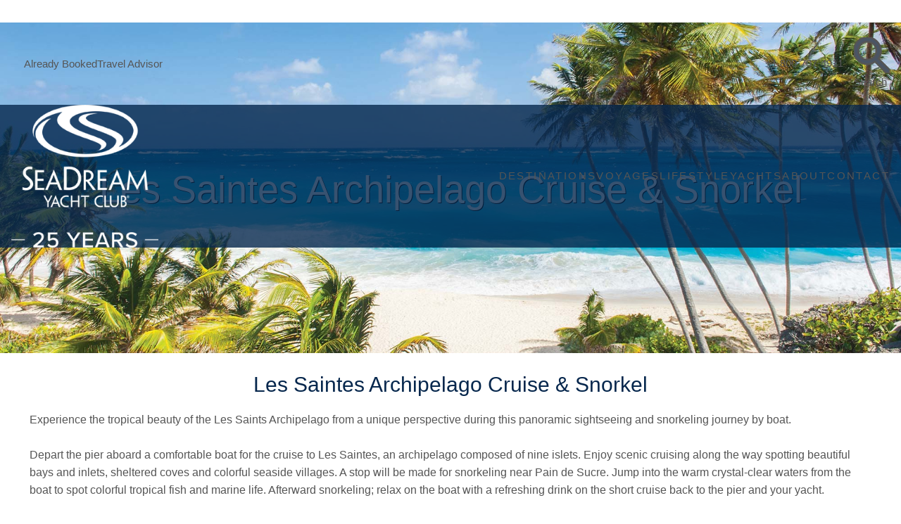

--- FILE ---
content_type: text/html; charset=utf-8
request_url: https://seadream.com/voyages/landadventure/1407
body_size: 23650
content:
<!DOCTYPE html>
<html lang="en">
<head>

<script>!function(){window.semaphore=window.semaphore||[],window.ketch=function(){window.semaphore.push(arguments)};var e=document.createElement("script");e.type="text/javascript",e.src="https://global.ketchcdn.com/web/v3/config/seadream_yacht_club/website_smart_tag/boot.js",e.defer=e.async=!0,document.getElementsByTagName("head")[0].appendChild(e)}();</script>


<meta charset="utf-8"/>


    
<meta name="viewport" content="width=device-width, initial-scale=1.0"/>

                <title>Les Saintes Archipelago Cruise &amp; Snorkel - SeaDream Yacht Club</title>
    <!-- Additional Header CSS -->
    

    <link rel="stylesheet" href="https://cdnjs.cloudflare.com/ajax/libs/animate.css/3.3.0/animate.min.css">

              
    <link rel="apple-touch-icon" sizes="180x180" href="/apple-touch-icon.png?v=2023">
    <link rel="icon" type="image/png" sizes="32x32" href="/favicon-32x32.png?v=2023">
    <link rel="icon" type="image/png" sizes="16x16" href="/favicon-16x16.png?v=2023">
    <link rel="manifest" href="/site.webmanifest?v=2023">
    <link rel="mask-icon" href="/safari-pinned-tab.svg?v=2023" color="#12284c">
    <link rel="shortcut icon" href="/favicon.ico?v=2023">
    <meta name="msapplication-TileColor" content="#2b5797">
    <meta name="theme-color" content="#ffffff">

<style>


.voyage-hero{

   


   

   

   background-repeat: no-repeat;
   background-position: center center !important;
   background-size: cover !important;


}

@media only screen and (max-width: 40em){
   .voyage-hero{
       margin-top: 0px;
   }
}

#homepagebanner{
   position: relative;
     background-repeat: no-repeat;
     background-size: auto;
   background-size: contain;
   background-repeat: no-repeat;
   width: 100%;
   height: 0;
   padding-top: 33.3157%;
   margin-top:-95px;
}



@media only screen and (max-width: 40em){
   #homepagebanner{
       position:relative;

       
       background-size: contain;
       background-repeat: no-repeat;
       width: 100%;
       height: 0;
       padding-top: 33.3157%; /* (img-height / img-width * container-width) */
   }
   }

   .truetitle{
    overflow:auto;
   }

   .truetitle h1{
       
       color: #fff !important;
       margin-top: 200px !important;
       margin-bottom: 50px !important;
       text-align: center;
       text-shadow: #000 1px 1px !important;
       font-size: 3.375rem !important;
   
   }

   @media only screen and (max-width: 40em){
   .truetitle h1{
     margin-top: 40px  !important;
     font-size: 2.25rem  !important;
   }
   }

   #full-screen-background-image{
       position:relative;
       background: url('https://s3.amazonaws.com/img.seadream.com/images/homepage_hero/14_Feb_Week07_FrenchItalien.jpg') no-repeat center center;
       background-size: contain;
       background-repeat: no-repeat;
       width: 100%;
       height: 0;
       padding-top: 33.3157%; /* (img-height / img-width * container-width) */

   }

   @media(min-width: 40.0625em){
       #full-screen-background-image{
           margin-top:-95px;
       }


   }

   @media(min-width: 64em){
        header.voyage-hero{
           margin-top: 32px !important;
       }
   }

   .whole-div-link{
       position:absolute;
       width:100%;
       height:100%;
       top:0;
       left: 0;
       z-index: 1;
       /*  Transparent gif necessary to sorto ut overlap error in IE7/8,
       */
       background-image: url('/images/Transparent.gif')
   }



</style>


        
<link rel="preconnect" href="https://use.typekit.net" crossorigin>
<link rel="stylesheet" href="https://use.typekit.net/uuc3dhk.css">
<!-- <link rel="stylesheet" href="/css/fonts.css" type="text/css" media="all"/> -->

        <link rel='stylesheet' id='wp-block-library-css' href="/css/wp-custom.css?v=10" type='text/css' media='all' />
    <link href="/css/lightbox.min.css" rel="stylesheet">
        <style id='global-styles-inline-css' type='text/css'>
    body{--wp--preset--color--black: #000000;--wp--preset--color--cyan-bluish-gray: #abb8c3;--wp--preset--color--white: #ffffff;--wp--preset--color--pale-pink: #f78da7;--wp--preset--color--vivid-red: #cf2e2e;--wp--preset--color--luminous-vivid-orange: #ff6900;--wp--preset--color--luminous-vivid-amber: #fcb900;--wp--preset--color--light-green-cyan: #7bdcb5;--wp--preset--color--vivid-green-cyan: #00d084;--wp--preset--color--pale-cyan-blue: #8ed1fc;--wp--preset--color--vivid-cyan-blue: #0693e3;--wp--preset--color--vivid-purple: #9b51e0;--wp--preset--gradient--vivid-cyan-blue-to-vivid-purple: linear-gradient(135deg,rgba(6,147,227,1) 0%,rgb(155,81,224) 100%);--wp--preset--gradient--light-green-cyan-to-vivid-green-cyan: linear-gradient(135deg,rgb(122,220,180) 0%,rgb(0,208,130) 100%);--wp--preset--gradient--luminous-vivid-amber-to-luminous-vivid-orange: linear-gradient(135deg,rgba(252,185,0,1) 0%,rgba(255,105,0,1) 100%);--wp--preset--gradient--luminous-vivid-orange-to-vivid-red: linear-gradient(135deg,rgba(255,105,0,1) 0%,rgb(207,46,46) 100%);--wp--preset--gradient--very-light-gray-to-cyan-bluish-gray: linear-gradient(135deg,rgb(238,238,238) 0%,rgb(169,184,195) 100%);--wp--preset--gradient--cool-to-warm-spectrum: linear-gradient(135deg,rgb(74,234,220) 0%,rgb(151,120,209) 20%,rgb(207,42,186) 40%,rgb(238,44,130) 60%,rgb(251,105,98) 80%,rgb(254,248,76) 100%);--wp--preset--gradient--blush-light-purple: linear-gradient(135deg,rgb(255,206,236) 0%,rgb(152,150,240) 100%);--wp--preset--gradient--blush-bordeaux: linear-gradient(135deg,rgb(254,205,165) 0%,rgb(254,45,45) 50%,rgb(107,0,62) 100%);--wp--preset--gradient--luminous-dusk: linear-gradient(135deg,rgb(255,203,112) 0%,rgb(199,81,192) 50%,rgb(65,88,208) 100%);--wp--preset--gradient--pale-ocean: linear-gradient(135deg,rgb(255,245,203) 0%,rgb(182,227,212) 50%,rgb(51,167,181) 100%);--wp--preset--gradient--electric-grass: linear-gradient(135deg,rgb(202,248,128) 0%,rgb(113,206,126) 100%);--wp--preset--gradient--midnight: linear-gradient(135deg,rgb(2,3,129) 0%,rgb(40,116,252) 100%);--wp--preset--duotone--dark-grayscale: url('#wp-duotone-dark-grayscale');--wp--preset--duotone--grayscale: url('#wp-duotone-grayscale');--wp--preset--duotone--purple-yellow: url('#wp-duotone-purple-yellow');--wp--preset--duotone--blue-red: url('#wp-duotone-blue-red');--wp--preset--duotone--midnight: url('#wp-duotone-midnight');--wp--preset--duotone--magenta-yellow: url('#wp-duotone-magenta-yellow');--wp--preset--duotone--purple-green: url('#wp-duotone-purple-green');--wp--preset--duotone--blue-orange: url('#wp-duotone-blue-orange');--wp--preset--font-size--small: 13px;--wp--preset--font-size--medium: 20px;--wp--preset--font-size--large: 36px;--wp--preset--font-size--x-large: 42px;}.has-black-color{color: var(--wp--preset--color--black) !important;}.has-cyan-bluish-gray-color{color: var(--wp--preset--color--cyan-bluish-gray) !important;}.has-white-color{color: var(--wp--preset--color--white) !important;}.has-pale-pink-color{color: var(--wp--preset--color--pale-pink) !important;}.has-vivid-red-color{color: var(--wp--preset--color--vivid-red) !important;}.has-luminous-vivid-orange-color{color: var(--wp--preset--color--luminous-vivid-orange) !important;}.has-luminous-vivid-amber-color{color: var(--wp--preset--color--luminous-vivid-amber) !important;}.has-light-green-cyan-color{color: var(--wp--preset--color--light-green-cyan) !important;}.has-vivid-green-cyan-color{color: var(--wp--preset--color--vivid-green-cyan) !important;}.has-pale-cyan-blue-color{color: var(--wp--preset--color--pale-cyan-blue) !important;}.has-vivid-cyan-blue-color{color: var(--wp--preset--color--vivid-cyan-blue) !important;}.has-vivid-purple-color{color: var(--wp--preset--color--vivid-purple) !important;}.has-black-background-color{background-color: var(--wp--preset--color--black) !important;}.has-cyan-bluish-gray-background-color{background-color: var(--wp--preset--color--cyan-bluish-gray) !important;}.has-white-background-color{background-color: var(--wp--preset--color--white) !important;}.has-pale-pink-background-color{background-color: var(--wp--preset--color--pale-pink) !important;}.has-vivid-red-background-color{background-color: var(--wp--preset--color--vivid-red) !important;}.has-luminous-vivid-orange-background-color{background-color: var(--wp--preset--color--luminous-vivid-orange) !important;}.has-luminous-vivid-amber-background-color{background-color: var(--wp--preset--color--luminous-vivid-amber) !important;}.has-light-green-cyan-background-color{background-color: var(--wp--preset--color--light-green-cyan) !important;}.has-vivid-green-cyan-background-color{background-color: var(--wp--preset--color--vivid-green-cyan) !important;}.has-pale-cyan-blue-background-color{background-color: var(--wp--preset--color--pale-cyan-blue) !important;}.has-vivid-cyan-blue-background-color{background-color: var(--wp--preset--color--vivid-cyan-blue) !important;}.has-vivid-purple-background-color{background-color: var(--wp--preset--color--vivid-purple) !important;}.has-black-border-color{border-color: var(--wp--preset--color--black) !important;}.has-cyan-bluish-gray-border-color{border-color: var(--wp--preset--color--cyan-bluish-gray) !important;}.has-white-border-color{border-color: var(--wp--preset--color--white) !important;}.has-pale-pink-border-color{border-color: var(--wp--preset--color--pale-pink) !important;}.has-vivid-red-border-color{border-color: var(--wp--preset--color--vivid-red) !important;}.has-luminous-vivid-orange-border-color{border-color: var(--wp--preset--color--luminous-vivid-orange) !important;}.has-luminous-vivid-amber-border-color{border-color: var(--wp--preset--color--luminous-vivid-amber) !important;}.has-light-green-cyan-border-color{border-color: var(--wp--preset--color--light-green-cyan) !important;}.has-vivid-green-cyan-border-color{border-color: var(--wp--preset--color--vivid-green-cyan) !important;}.has-pale-cyan-blue-border-color{border-color: var(--wp--preset--color--pale-cyan-blue) !important;}.has-vivid-cyan-blue-border-color{border-color: var(--wp--preset--color--vivid-cyan-blue) !important;}.has-vivid-purple-border-color{border-color: var(--wp--preset--color--vivid-purple) !important;}.has-vivid-cyan-blue-to-vivid-purple-gradient-background{background: var(--wp--preset--gradient--vivid-cyan-blue-to-vivid-purple) !important;}.has-light-green-cyan-to-vivid-green-cyan-gradient-background{background: var(--wp--preset--gradient--light-green-cyan-to-vivid-green-cyan) !important;}.has-luminous-vivid-amber-to-luminous-vivid-orange-gradient-background{background: var(--wp--preset--gradient--luminous-vivid-amber-to-luminous-vivid-orange) !important;}.has-luminous-vivid-orange-to-vivid-red-gradient-background{background: var(--wp--preset--gradient--luminous-vivid-orange-to-vivid-red) !important;}.has-very-light-gray-to-cyan-bluish-gray-gradient-background{background: var(--wp--preset--gradient--very-light-gray-to-cyan-bluish-gray) !important;}.has-cool-to-warm-spectrum-gradient-background{background: var(--wp--preset--gradient--cool-to-warm-spectrum) !important;}.has-blush-light-purple-gradient-background{background: var(--wp--preset--gradient--blush-light-purple) !important;}.has-blush-bordeaux-gradient-background{background: var(--wp--preset--gradient--blush-bordeaux) !important;}.has-luminous-dusk-gradient-background{background: var(--wp--preset--gradient--luminous-dusk) !important;}.has-pale-ocean-gradient-background{background: var(--wp--preset--gradient--pale-ocean) !important;}.has-electric-grass-gradient-background{background: var(--wp--preset--gradient--electric-grass) !important;}.has-midnight-gradient-background{background: var(--wp--preset--gradient--midnight) !important;}.has-small-font-size{font-size: var(--wp--preset--font-size--small) !important;}.has-medium-font-size{font-size: var(--wp--preset--font-size--medium) !important;}.has-large-font-size{font-size: var(--wp--preset--font-size--large) !important;}.has-x-large-font-size{font-size: var(--wp--preset--font-size--x-large) !important;}
    </style>
    
   


        <script type='application/ld+json'>
        {   
            "@context":"http:\/\/schema.org",
            "@type":"WebSite",
            "url":"http:\/\/www.seadream.com\/",
            "name":"Seadream",
            "potentialAction":{
                "@type":"SearchAction",
                "target":"http:\/\/www.seadream.com\/?s={search_term}",
                "query-input":"required name=search_term"
            }
        }
    </script>

        <script type='text/javascript' src="/js/js-cookie.js"></script>

        

        
    <link rel="stylesheet" href="/wp-content/themes/seadream_wp/css/foundation.css?v=7" />
    <link rel="stylesheet" href="/css/site-wide.css?v=10">

        


            <link rel="stylesheet" href="/css/custom.css?v=20250714"/>
        
 
    <link rel="stylesheet" href="https://maxcdn.bootstrapcdn.com/font-awesome/4.5.0/css/font-awesome.min.css">
    <link rel="stylesheet" href="https://cdnjs.cloudflare.com/ajax/libs/flickity/3.0.0/flickity.css">
    <script type='text/javascript' src="https://cdnjs.cloudflare.com/ajax/libs/jquery/2.1.4/jquery.min.js"></script>
    <script type='text/javascript' src='/wp-content/themes/seadream_wp/js/vendor/modernizr.js'></script>
    <script type='text/javascript' src='/js/seadream-left-nav.js'></script>
    <script type='text/javascript' src="https://cdnjs.cloudflare.com/ajax/libs/flickity/3.0.0/flickity.pkgd.min.js" integrity="sha512-achKCfKcYJg0u0J7UDJZbtrffUwtTLQMFSn28bDJ1Xl9DWkl/6VDT3LMfVTo09V51hmnjrrOTbtg4rEgg0QArA==" crossorigin="anonymous" referrerpolicy="no-referrer"></script>
    
   
    <!-- Algolia Search -->
    <script src="https://cdn.jsdelivr.net/npm/algoliasearch@4.14.3/dist/algoliasearch-lite.umd.js"></script>
    <script src="https://cdn.jsdelivr.net/npm/instantsearch.js@4.49.1"></script>


    <link rel="preload" as="style" href="https://seadream.com/build/assets/tw-CSWUY1Js.css" /><link rel="stylesheet" href="https://seadream.com/build/assets/tw-CSWUY1Js.css" />    <link rel="preload" as="style" href="https://seadream.com/build/assets/frontend-z8xlMHUh.css" /><link rel="modulepreload" href="https://seadream.com/build/assets/frontend-DZhQDooM.js" /><link rel="stylesheet" href="https://seadream.com/build/assets/frontend-z8xlMHUh.css" /><script type="module" src="https://seadream.com/build/assets/frontend-DZhQDooM.js"></script>

            
<script data-cfasync="false" nonce="ac6ad87d-7387-497d-8791-3a83b269d06b">try{(function(w,d){!function(j,k,l,m){if(j.zaraz)console.error("zaraz is loaded twice");else{j[l]=j[l]||{};j[l].executed=[];j.zaraz={deferred:[],listeners:[]};j.zaraz._v="5874";j.zaraz._n="ac6ad87d-7387-497d-8791-3a83b269d06b";j.zaraz.q=[];j.zaraz._f=function(n){return async function(){var o=Array.prototype.slice.call(arguments);j.zaraz.q.push({m:n,a:o})}};for(const p of["track","set","debug"])j.zaraz[p]=j.zaraz._f(p);j.zaraz.init=()=>{var q=k.getElementsByTagName(m)[0],r=k.createElement(m),s=k.getElementsByTagName("title")[0];s&&(j[l].t=k.getElementsByTagName("title")[0].text);j[l].x=Math.random();j[l].w=j.screen.width;j[l].h=j.screen.height;j[l].j=j.innerHeight;j[l].e=j.innerWidth;j[l].l=j.location.href;j[l].r=k.referrer;j[l].k=j.screen.colorDepth;j[l].n=k.characterSet;j[l].o=(new Date).getTimezoneOffset();if(j.dataLayer)for(const t of Object.entries(Object.entries(dataLayer).reduce((u,v)=>({...u[1],...v[1]}),{})))zaraz.set(t[0],t[1],{scope:"page"});j[l].q=[];for(;j.zaraz.q.length;){const w=j.zaraz.q.shift();j[l].q.push(w)}r.defer=!0;for(const x of[localStorage,sessionStorage])Object.keys(x||{}).filter(z=>z.startsWith("_zaraz_")).forEach(y=>{try{j[l]["z_"+y.slice(7)]=JSON.parse(x.getItem(y))}catch{j[l]["z_"+y.slice(7)]=x.getItem(y)}});r.referrerPolicy="origin";r.src="/cdn-cgi/zaraz/s.js?z="+btoa(encodeURIComponent(JSON.stringify(j[l])));q.parentNode.insertBefore(r,q)};["complete","interactive"].includes(k.readyState)?zaraz.init():j.addEventListener("DOMContentLoaded",zaraz.init)}}(w,d,"zarazData","script");window.zaraz._p=async d$=>new Promise(ea=>{if(d$){d$.e&&d$.e.forEach(eb=>{try{const ec=d.querySelector("script[nonce]"),ed=ec?.nonce||ec?.getAttribute("nonce"),ee=d.createElement("script");ed&&(ee.nonce=ed);ee.innerHTML=eb;ee.onload=()=>{d.head.removeChild(ee)};d.head.appendChild(ee)}catch(ef){console.error(`Error executing script: ${eb}\n`,ef)}});Promise.allSettled((d$.f||[]).map(eg=>fetch(eg[0],eg[1])))}ea()});zaraz._p({"e":["(function(w,d){})(window,document)"]});})(window,document)}catch(e){throw fetch("/cdn-cgi/zaraz/t"),e;};</script></head>
<body class="home page page-template page-template-homepage page-template-homepage-php seadream">



<div class="off-canvas-wrap" data-offcanvas>
    <div class="inner-wrap">
        <!-- <div class="utility-bar show-for-small-only">




        <div class="flag-numbers mobile-flag-numbers text-center">
            <div class="phone mobile-phone"></div>
            <div>
            
            </div>


        </div>

</div>

<nav class="tab-bar show-for-small">
    <section class="left-small">
        <a href="#" class="left-off-canvas-toggle menu-icon"><span>&#9776;</span></a>
    </section>
    <div class="middle tab-bar-section">
        <div class="logo-small"><a href="/"><img alt="SeaDream" src="/wp-content/themes/seadream_wp/img/logo.svg"></a></div>
    </div>
    <section class="right-small">
        <button id="s-search-icon" class="s-search-icon" aria-label="Open search"><i class="fa fa-search" style="color: white;font-size: 1.4rem;" aria-hidden="true"></i></button>
    </section>
</nav>


<aside class="left-off-canvas-menu">
    <ul class="off-canvas-list">
        <li><label>SeaDream</label></li>

            <li><a href="tel:18007074911">Call (800) 707-4911</a></li>

        <li><a href="/">Home</a></li>
        <li><a href="/voyages">Voyages</a></li>
        <li><a href="/destinations">Destinations</a></li>
        <li><a href="/destinations/unique-luxury-cruises/wine-cruise">Wine Voyages</a></li>
        <li><a href="/voyages/special-offers">Special Offers</a></li>
        <li><a href="/private-yacht-charters">Private Charters</a></li>
        <li><a href="/lifestyle">Lifestyle</a></li>
        <li><a href="/yachts">Yachts</a></li>
        <li><a href="/about">About</a></li>
        <li><a href="/contact">Contact</a></li>
        <li><a href="/videos">Video Gallery</a></li>
        <li><a href="/gallery">Image Gallery</a></li>
        <li><a href="/travel-agent-center">Travel Agent Center</a></li>
        <li><a href="#" onclick="setDesktop();return false;">Request Desktop Site</a></li>
    </ul>
</aside> -->
        <div class="tw fixed z-50" id="menu-container">

<nav id="mobile-nav" role="navigation"  aria-label="Mobile Navigation"  class="fixed top-0 inset-x-0 z-50 lg:hidden bg-[#06274d]/70 backdrop-blur-md  transform-gpu">
  <div class="flex items-center justify-between h-20 px-4">

      
      <button
        id="mobile-menu-button"
        aria-controls="mobile-menu"
        aria-expanded="false"
        aria-label="Open menu"
        class="p-2 text-white bg-transparent "
        style="-webkit-overflow-scrolling: touch;"
      >
        <!-- Hamburger Icon (shown by default) -->
        <svg
          id="hamburger-icon"
          class="h-8 w-8 stroke-current text-white block"
          xmlns="http://www.w3.org/2000/svg"
          viewBox="0 0 24 24"
          fill="none"
        >
          <path
            stroke-linecap="round"
            stroke-linejoin="round"
            stroke-width="2"
            d="M4 6h16M4 12h16M4 18h16"
          />
        </svg>

        <!-- Close Icon  -->
        <svg
          id="close-icon"
          class="h-8 w-8 stroke-current text-white hidden"
          xmlns="http://www.w3.org/2000/svg"
          viewBox="0 0 24 24"
          fill="none"
        >
          <path
            stroke-linecap="round"
            stroke-linejoin="round"
            stroke-width="2"
            d="M6 6l12 12M6 18L18 6"
          />
        </svg>
      </button>

    
    <a href="https://seadream.com" class="inline-block">     
      
    
    <img src="https://static.seadream.com/assets/logos/seadream-logo-25-years.png" alt="SeaDream Yacht Club Luxury Cruises" class="h-16 mx-auto" />


    <!-- <svg class="h-16 mx-auto" role="img" xmlns="http://www.w3.org/2000/svg" viewBox="0 0 481.844 393.133"><title>SeaDream Yacht Club Logo - Luxury Cruises</title><path d="M241.193,0c-112.416,0-202.1,44.515-202.1,99.837a53.794,53.794,0,0,0,6.475,25.185,45.833,45.833,0,0,1-2.729-15.39c0-36.171,44.33-70.479,110.579-82.809-6.772,5.429-20.07,17.115-20.143,31.333-.261,51.555,169.088,78,169.088,99.5,0,17.8-19.777,18.349-19.777,18.349s39.182-2.441,39.182-25.123c0-16.878-42.859-28.688-81.151-43.092C209.806,96.2,181.959,83.2,181.837,62.444c-.165-26.217,74.808-49.25,154.869-32.863,78.892,16.137,90.109,57.5,89.854,68.934-.569,26.075-24.029,50.05-56.761,63.587,5.428-6.386,17.689-16.99,17.689-28.65,0-40.548-143.476-59.333-143.476-82.671,0-15.357,44.674-18.184,44.674-18.184s-72.724-4.544-72.634,24.321c.1,28.084,144.235,54.031,144.235,80.7,0,17.236-20.043,48.971-111.035,50.752-95.847,1.879-173.266-36.949-173.266-83.082,0-25.556,21.455-45.674,33.832-53.217-21.96,2.717-59.985,28.624-59.985,59.46,0,48.311,85.295,90.126,192.973,88.6,133.5-1.9,199.946-55.551,199.946-100.29C442.752,44.515,353.629,0,241.193,0Z" fill="#fff"/><path d="M40.705,304.716c0,11.5-9.3,23.332-27.377,23.332A45.856,45.856,0,0,1,0,326.024c.2-4.746.228-5.89.408-9.88H.636a28.182,28.182,0,0,0,3.914,1.29,36.927,36.927,0,0,0,8.9,1.077c8.243,0,15.98-5.2,15.98-14.155,0-5.277-2.169-9.432-7.61-14.107-3.945-3.423-7.156-5.917-10.61-9.29-6.534-6.535-9.636-11.949-9.636-20.381,0-12.05,9.227-23.236,26.273-23.236a37.21,37.21,0,0,1,10.063,1.19c-.147,3.3-.261,5.241-.408,9.685h-.228a21.879,21.879,0,0,0-3.8-.962,29.228,29.228,0,0,0-4.827-.408c-9.139,0-16,5.212-16,13.373,0,4.838,1.743,8.209,4.984,11.6,3.323,3.55,7.122,6.225,11.753,10.512,6.83,6.376,11.314,12.311,11.314,22.271Z" fill="#fff"/><path d="M48.4,283.013V250.872H82.847v7.946H57.46v25.316H80.911v3.9c0,1.309,0,2.313,0,3.972H57.46V318.17a1.841,1.841,0,0,0,.069.63H83.848v8.042H48.4V283.013Z" fill="#fff"/><path d="M108.445,297.908l.07-.333c8.576-21.433,10.064-25.149,11.232-28.793h.167c1.1,3.644,2.42,7.291,10.691,28.793l.069.333Zm25.128,7.611c6.406,16.063,8.159,20.488,8.354,21.1v.223h9.981l0-.223c-.224-.682-2-5.037-13.694-33.9l-17.437-43.146h-1.144l-17.909,43.007c-12.093,29.066-14.11,33.492-14.333,34.034v.223H96.8v-.223c.223-.612,2.045-5.037,8.618-21.1Z" fill="#fff"/><path d="M214.371,281.146c0,12.973-4.857,22.148-12,28.387-5.85,5.164-14.695,8.032-23.816,8.032-2.688,0-6.3-.116-8.423-.345-.113,0-.227,0-.227-.227V247.467c2.3-.2,5.766-.343,8.585-.343,8.718,0,17.092,2.4,22.469,6.372,8.309,6.192,13.407,16.018,13.407,27.536Zm11.09-.554c0-14.474-6.532-28.315-18.225-35.736-7.824-4.971-17.915-7.466-29.3-7.466-3.49,0-6.931.033-10.456.18-3.46.146-6.151.407-8.189.554v88.424c2.071.147,4.681.294,7.159.409,2.838.112,7.421.228,11.012.228,12.519,0,23.5-3.081,31.786-10.039,9.967-8.118,16.212-20.007,16.212-36.44Z" fill="#fff"/><path d="M263.608,272.18c0,7.729-4.365,11.594-8.548,13.528a20.574,20.574,0,0,1-8.373,1.809,21.528,21.528,0,0,1-2.809-.1V258.733a38.081,38.081,0,0,1,3.964-.194c9.247,0,15.766,4.756,15.766,13.543ZM235.1,292.753v34.089h8.781v-32.2h3.28c11.233,14.962,18.147,24.41,23.879,32.2h10.954v-.195c-.556-.64-3.784-4.814-6.037-7.765-17.886-23.316-19.013-24.805-19.695-25.64v-.154a22.848,22.848,0,0,0,6.452-3.02,20.912,20.912,0,0,0,10.068-18.516c0-12.29-8.4-17.424-12.778-18.9a40.466,40.466,0,0,0-13.889-2.032c-1.588,0-4.6.1-6.6.195-1.768.1-3.385.223-4.415.279v41.658Z" fill="#fff"/><path d="M289.22,283.013V250.872h34.45v7.946H298.283v25.316h23.451v7.875H298.283V318.17a1.841,1.841,0,0,0,.069.63h26.319c0,2.415,0,5.282,0,8.042H289.22V283.013Z" fill="#fff"/><path d="M351.65,297.908l.069-.333c8.576-21.433,10.065-25.149,11.233-28.793h.166c1.1,3.644,2.421,7.291,10.692,28.793l.068.333Zm25.127,7.611c6.407,16.063,8.16,20.488,8.355,21.1v.223h9.981v-.223c-.222-.682-2-5.037-13.693-33.9l-17.437-43.146h-1.144L344.93,292.585c-12.092,29.066-14.11,33.492-14.333,34.034v.223h9.41v-.223c.224-.612,2.046-5.037,8.619-21.1Z" fill="#fff"/><path d="M409.807,250.149h.991c26.387,51.212,27.67,53.738,30.343,59.5h.125c2.395-5.5,3.956-8.342,31.039-59.5h1.019l4.7,42.6c3.147,28.829,3.717,33.24,3.815,33.894v.195h-9.173v-.195c-.1-.654-.6-5.317-3.117-29.615-1.181-11.269-1.654-16.753-1.877-22.916h-.167c-3.282,7.608-6.7,14.126-10.816,22.091-3.477,6.758-8.568,16.339-15.4,28.967h-1.088c-6.706-12.712-11.756-22.322-15.191-29.107-3.947-7.936-7.7-15.359-10.247-22.118H414.6c-.362,6.289-.905,12.23-2.087,23.111-2.6,24.27-3.072,28.906-3.17,29.587v.195h-8.784v-.195c.126-.681.628-5.065,4.108-33.894Z" fill="#fff"/><path d="M100.679,375.113v17.34H95.428V375.315l-3.545-6.546c-9.328-17.279-10.329-19.432-10.5-19.886v-.113h5.9v.113c.16.422,1.36,2.968,5.788,11.455,1.72,3.3,3.7,7.021,5.04,9.717h.152c1.263-2.735,3.087-6.294,4.919-9.694,4.292-8.51,5.565-11.143,5.669-11.478v-.113h5.6v.128c-.16.439-1.145,2.5-10.465,20.07Z" fill="#fff"/><path d="M120.365,375.815l.04-.19c4.932-12.325,5.788-14.462,6.459-16.557h.1c.632,2.1,1.392,4.192,6.147,16.557l.04.19Zm14.449,4.378c3.683,9.235,4.692,11.78,4.8,12.132v.128h5.739v-.128c-.129-.392-1.153-2.9-7.874-19.489l-10.027-24.81H126.8l-10.3,24.729c-6.954,16.713-8.114,19.258-8.242,19.57v.128h5.411v-.128c.128-.352,1.176-2.9,4.956-12.132Z" fill="#fff"/><path d="M177.01,353.908c-.712-.209-1.544-.4-2.439-.57a30.008,30.008,0,0,0-5.175-.438c-11.34,0-18.546,6.724-18.546,17.639,0,10.588,7.62,17.76,17.905,17.76a29.981,29.981,0,0,0,5.591-.48,23.827,23.827,0,0,0,2.5-.718h.072c.056,1.313.12,3.575.176,4.761a29.8,29.8,0,0,1-3.768.848,38.7,38.7,0,0,1-5.2.375c-12.3,0-22.948-8.234-22.948-22.626,0-13.813,10.191-22.328,24-22.328a38.545,38.545,0,0,1,4.4.247,37.871,37.871,0,0,1,3.783.664c-.071,1.523-.088,3.435-.176,4.866Z" fill="#fff"/><path d="M218.509,372.851v19.6H213.3V372.472H191.284v19.981h-5.211V348.77h5.211V367.9H213.3V348.77h5.211v24.081Z" fill="#fff"/><path d="M237.73,353.315H224.757V348.77h31.2v4.545H242.941v39.138H237.73V353.315Z" fill="#fff"/><path d="M308.606,353.908c-.712-.209-1.543-.4-2.439-.57a30.008,30.008,0,0,0-5.175-.438c-11.34,0-18.545,6.724-18.545,17.639,0,10.588,7.619,17.76,17.9,17.76a30,30,0,0,0,5.592-.48,23.808,23.808,0,0,0,2.5-.718h.072c.057,1.313.12,3.575.176,4.761a29.779,29.779,0,0,1-3.767.848,38.727,38.727,0,0,1-5.2.375c-12.3,0-22.948-8.234-22.948-22.626,0-13.813,10.191-22.328,24-22.328a38.545,38.545,0,0,1,4.4.247,37.946,37.946,0,0,1,3.784.664c-.072,1.523-.088,3.435-.176,4.866Z" fill="#fff"/><path d="M314.869,367.25V348.77h5.211v38.739c0,.265.039.319.224.319h14.868v4.625h-20.3v-25.2Z" fill="#fff"/><path d="M336.363,367.25V348.77h5.275v24.814c0,4.584.56,7.767,2.031,10.14,1.848,2.937,5.549,4.566,9.117,4.566,3.87,0,7.116-1.191,9.259-4.118,1.758-2.429,2.518-6.021,2.518-11.067V348.77h5.1v24.576c0,5.973-.992,10.2-3.43,13.5-2.607,3.762-7.465,6.286-13.5,6.286-6.054,0-10.952-2.362-13.664-6.862-1.944-3.047-2.7-6.463-2.7-12.454Z" fill="#fff"/><path d="M393.376,360.34a7.024,7.024,0,0,1-5.139,6.891,12.4,12.4,0,0,1-3.814.514,10.671,10.671,0,0,1-1.384-.057v-14.3c.544-.057,1.656-.111,2.559-.111,4.253,0,7.778,2.311,7.778,7.011Zm7.09,19.633c0-5.857-4.217-9.537-9.048-10.274v-.111a9.622,9.622,0,0,0,7.215-9.634,10.254,10.254,0,0,0-6.834-10.208A20.572,20.572,0,0,0,385,348.681c-1.353,0-3.555.041-4.939.114-.7.014-1.539.088-2.012.119v43.252c.834.056,1.7.144,2.274.184,1.171.054,2.29.111,3.467.111,4.838,0,8.055-.681,10.481-2.074a11.57,11.57,0,0,0,6.191-10.357Zm-5.419-.13a7.706,7.706,0,0,1-4.82,7.107,13.538,13.538,0,0,1-5.013.911,16.516,16.516,0,0,1-2.12-.1c-.055,0-.055-.017-.055-.071V372.087c.583-.04,1.672-.055,2.184-.055a15.978,15.978,0,0,1,4.484.671,7.368,7.368,0,0,1,5.34,7.084Z" fill="#fff"/><path d="M405.777,348.714a4.716,4.716,0,1,1-.021,0Zm-.021.739a4.025,4.025,0,0,0,.021,8.038,4.025,4.025,0,0,0,0-8.038Zm-.886,6.773h-.844v-5.3a9.387,9.387,0,0,1,1.5-.126,2.786,2.786,0,0,1,1.646.4,1.268,1.268,0,0,1,.485,1.1,1.32,1.32,0,0,1-1.034,1.288v.042c.464.084.78.506.886,1.287a4.356,4.356,0,0,0,.338,1.308h-.887a3.912,3.912,0,0,1-.358-1.35.991.991,0,0,0-1.14-.929h-.59Zm0-2.933h.612c.7,0,1.287-.253,1.287-.907,0-.465-.338-.929-1.287-.929a3.978,3.978,0,0,0-.612.043Z" fill="#fff"/></svg> -->



    </a>

    
          <a
      href="tel:+18007074911"  aria-label="Call us" class="p-2 focus:outline-none focus:ring-2 focus:ring-offset-2 focus:ring-indigo-500"
    >
      
      <svg   class="h-8 w-8 stroke-current text-white" viewBox="0 0 58 58" xmlns="http://www.w3.org/2000/svg" style="transform: scaleX(-1);">
  <path fill="#fff" d="M24.186,22.5 C18.7394,25.6445 27.0497,41.224 33.0097,37.783 C34.0681,39.6162 37.4773,45.5211 38.5357,47.3542 C36.0211,48.8061 33.8925,49.7213 30.9772,48.0547 C22.8826,43.4274 13.9722,28.0007 14.2262,18.7987 C14.3142,15.6027 16.1972,14.3505 18.6602,12.9285 C19.7186,14.7617 23.1278,20.6665 24.1862,22.4997 L24.186,22.5 z" />
  <path fill="#fff" d="M26.47,22.24 C25.8815,22.5798 25.1242,22.377 24.7844,21.7884 L19.5749,12.7652 C19.2351,12.1766 19.4379,11.4193 20.0264,11.0795 L22.7644,9.49872 C23.353,9.15888 24.1104,9.36187 24.4502,9.95042 L29.6597,18.9735 C29.9995,19.562 29.7966,20.3193 29.2081,20.6591 L26.4701,22.2399 L26.47,22.24 z" />
  <path fill="#fff" d="M40.702,46.89 C40.1135,47.2298 39.3562,47.027 39.0164,46.4384 L33.8069,37.4152 C33.4671,36.8266 33.6699,36.0693 34.2584,35.7296 L36.9964,34.1488 C37.585,33.809 38.3424,34.012 38.6822,34.6005 L43.8917,43.6236 C44.2315,44.2121 44.0286,44.9695 43.4401,45.3092 L40.7021,46.89 L40.702,46.89 z" />
</svg>

    </a>
    
  </div>
</nav>


<div  id="mobile-menu"  class="fixed inset-0 z-40 hidden lg:hidden bg-[#06274d]/70 backdrop-blur-md overflow-auto"  aria-hidden="true">  
  <ul class="mt-20 mx-0 px-6 py-10 list-none tracking-widest">  

    <li><a href="/destinations" class="block text-lg font-medium my-2 text-white ">DESTINATIONS</a></li>
    <li><a href="/voyages" class="block text-lg font-medium my-2 text-white ">VOYAGES</a></li>
    <li><a href="/yachts" class="block text-lg font-medium my-2 text-white ">OUR YACHTS</a></li>
    <li><a href="/about" class="block text-lg font-medium my-2 text-white ">WHY SEADREAM</a></li>
    <li><a href="/gallery" class="block text-lg font-medium my-2 text-white ">GALLERY</a></li>
    <li><a href="/blog" class="block text-lg font-medium my-2 text-white ">CAPTAIN'S BLOG</a></li>
    <li><a href="/travel-agent-center" class="block text-lg font-medium my-2 text-white ">TRAVEL ADVISOR</a></li>
    <li><a href="/private-yacht-charters" class="block text-lg font-medium my-2 text-white ">CHARTER</a></li>
    <li><a href="/contact" class="block text-lg font-medium my-2 text-white ">CONTACT</a></li>

  </ul>



  <div id="icon-items" class="mt-16"> 
  <ul class="mx-0 px-6 list-none tracking-widest">  

    <li>
        <a href="tel:+18007074911" class="flex items-center space-x-2 text-md font-medium my-2 text-white "> 


        <svg   class="h-4 w-4 stroke-current text-white" xmlns="http://www.w3.org/2000/svg" viewBox="0 0 41.72 55.4"  style="transform: scaleX(-1);">
            <path d="M22.21,19.85c-7.61,4.4,4,26.19,12.34,21.38l7.73,13.38c-3.52,2-6.49,3.31-10.57,1-11.32-6.47-23.78-28-23.42-40.91.12-4.47,2.75-6.22,6.2-8.21l7.72,13.38Z" 
            transform="translate(-8.28 -1.44)" fill="#fff"/>
            <path d="M25.41,19.49a1.73,1.73,0,0,1-2.36-.63L15.77,6.24a1.72,1.72,0,0,1,.63-2.36l3.83-2.21a1.73,1.73,0,0,1,2.35.63l7.29,12.62a1.74,1.74,0,0,1-.63,2.36l-3.83,2.21Z" 
            transform="translate(-8.28 -1.44)" fill="#fff"/>
            <path d="M45.31,54A1.73,1.73,0,0,1,43,53.33L35.67,40.71a1.73,1.73,0,0,1,.63-2.36l3.83-2.21a1.72,1.72,0,0,1,2.35.64l7.29,12.61a1.74,1.74,0,0,1-.63,2.36L45.31,54Z" 
            transform="translate(-8.28 -1.44)" fill="#fff"/>
        </svg>
        
        <span class="pl-1">+1 800-707-4911</span></a>
    
    </li>

        
    <li><a href="/already-booked" class="flex items-center space-x-2 text-md font-medium my-2 text-white "> 
        

        <svg xmlns="http://www.w3.org/2000/svg" class="h-4 w-4 stroke-current text-white"  viewBox="0 0 182.5 171.31">
        <path d="M174.24,185.36H26.66c-6,0-11.66-3.34-15.41-9.37-2.91-4.79-2.91-11.87,0-17.9L19.58,141c5.83-11.66,20.19-18.94,31-19.78,3.53-.21,10.61-1.66,17.69-3.33a95.39,95.39,0,0,0,9.78-2.7,15.47,15.47,0,0,0-2.29-4.58c-12.49-9.79-20-26.23-20-43.93,0-29.14,20-52.66,44.75-52.66s44.76,23.73,44.76,52.66c0,17.7-7.5,34.14-20,43.93A14.73,14.73,0,0,0,123,115c1.67.62,4.58,1.45,9.58,2.7,6.24,1.46,13.74,2.71,17.49,3.13,11,1,25.18,7.91,31,19.56l8.12,16.45c3.12,6.24,3.12,14.15,0,18.94C185.9,181.82,180.07,185.36,174.24,185.36ZM100.55,22.58c-20.19,0-36.42,20-36.42,44.33,0,15.41,6.45,29.35,17.06,37.68.21.21.63.42.84.83a20,20,0,0,1,4.58,12.28A4.14,4.14,0,0,1,85.15,121c-.83.63-2.91,2.5-15,5.42a182.84,182.84,0,0,1-18.94,3.33c-8.53.83-20,6.66-24.15,15.19L19,162c-1.67,3.54-1.88,7.7-.42,10,1.66,2.71,4.79,5.42,8.33,5.42H174.45c3.54,0,6.66-2.71,8.33-5.42,1.25-2.08,1.45-7.07-.42-10.82l-8.12-16.45c-4.16-8.32-15.61-14.15-24.14-15a152.24,152.24,0,0,1-18.74-3.33c-12.07-2.92-14.15-4.79-15-5.21a4.91,4.91,0,0,1-1.45-3.33,19.93,19.93,0,0,1,4.58-12.28,3,3,0,0,1,.83-.83c10.61-8.12,17.07-22.28,17.07-37.47C137,42.56,120.75,22.58,100.55,22.58Z" 
        transform="translate(-9.07 -14.04)" fill="#fff"/></svg>
        
        <span class="pl-1">Already Booked</span></a>
    </li>


    <li class="pt-6">
 <button
  id="s-search-icon"
  type="button"
  class="flex items-center space-x-2 whitespace-nowrap w-full p-0 m-0 bg-transparent text-sm font-medium text-white"
  style="display: flex; padding:0; margin:0;"
  aria-label="Search Website Button"
>
  <svg
    xmlns="http://www.w3.org/2000/svg"
    class="h-4 w-4 stroke-current text-white"
    viewBox="0 0 20 20"
  >
    <path
      fill="#fff"
      d="M19.6,17.8l-5.9-5.9c0.9-1.2,1.4-2.7,1.4-4.3C15,3.4,11.6,0,7.5,0S0,3.4,0,7.5C0,11.6,3.4,15,7.5,15
         c1.6,0,3.1-0.5,4.3-1.4l5.9,5.9c0.5,0.5,1.4,0.6,1.9,0.1C20.1,19.2,20.1,18.3,19.6,17.8z M2.5,7.5
         c0-2.8,2.2-5,5-5c2.8,0,5,2.2,5,5c0,2.8-2.2,5-5,5C4.7,12.5,2.5,10.3,2.5,7.5z"
    />
  </svg>
  <span class="text-white leading-none pl-1">Search</span>
</button>
  </li>



  </ul>
  </div>



  </div>

</div>

</div>


<div id="mobile-spacer" aria-hidden="true" class="h-20 lg:hidden bg-[#06274d]"></div>

<script>
  (function() {
    const nav = document.getElementById('mobile-nav');  // capture nav for backdrop merge
    const btn = document.getElementById('mobile-menu-button');
    const menu = document.getElementById('mobile-menu');
    const closeBtn = document.getElementById('mobile-menu-close');

    // Grab both icons inside the toggle button
    const hamburgerIcon = document.getElementById('hamburger-icon');
    const closeIcon = document.getElementById('close-icon');

    btn.addEventListener('click', () => {
      const isOpen = btn.getAttribute('aria-expanded') === 'true';

// Toggle aria-expanded and aria-label
      btn.setAttribute('aria-expanded', String(!isOpen));
      if (!isOpen) {
        btn.setAttribute('aria-label', 'Close menu');
      } else {
        btn.setAttribute('aria-label', 'Open menu');
      }


  // Show/hide the overlay menu
      menu.classList.toggle('hidden');
      menu.setAttribute('aria-hidden', String(isOpen));

      // lock/unlock background scroll
      document.body.classList.toggle('overflow-hidden', !isOpen);




      // Icon swap:
      if (!isOpen) {
        // Opening menu. Hide hamburger, show X
        hamburgerIcon.classList.add('hidden');
        closeIcon.classList.remove('hidden');

        // Merge/un-merge backdrops for nav
        nav.classList.remove('bg-[#06274d]/70', 'backdrop-blur-md');
        nav.classList.add('bg-transparent');
      } else {
        // Closing menu. Show hamburger, hide X
        hamburgerIcon.classList.remove('hidden');
        closeIcon.classList.add('hidden');

        nav.classList.remove('bg-transparent');
        nav.classList.add('bg-[#06274d]/70', 'backdrop-blur-md');
      }
    });



  })();
</script>





        <section class="main-section">

    



    <header class="voyage-hero ">
      
            <div class="tw" id="large-menu-container">
  <div class="w-full fixed top-0 left-0 z-50">

  
    <!-- Tertiary -->
    <nav id="tertiary-nav" aria-label="Tertiary navigation" class="hidden lg:block h-8 bg-white backdrop-blur-sm ">
      <div
        class="max-w-[1248px] h-full px-2 lg:px-6 justify-between py-[10px] m-auto flex items-center z-40 container">
        <div class="w-1/2">
<ul class="flex items-center list-none mx-0">
  <li class="flex items-center">
    <a href="/about/already-booked"
       class="block leading-none text-[14.5px] font-light text-gray-600 tracking-widest hover:!text-gray-800 mr-3">
      Already Booked
    </a>
  </li>
  <li class="flex items-center">
    <a href="/travel-agent-center"
       class="block leading-none text-[14.5px] font-light text-gray-600 tracking-widest hover:!text-gray-800 mx-3">
      Travel Advisor
    </a>
  </li>
</ul>


        </div>



        <div class="w-1/2 flex flex-row justify-end">

          <a class="flex items-center text-[14.5px] text-gray-600 font-light tracking-widest hover:text-gray-800 mx-3"
            href="tel:+18007074911">

            <!-- Phone Icon -->
            <svg class="h-5 w-5 stroke-current " xmlns="http://www.w3.org/2000/svg" viewBox="0 0 41.72 55.4"
              style="transform: scaleX(-1);">
              <path
                d="M22.21,19.85c-7.61,4.4,4,26.19,12.34,21.38l7.73,13.38c-3.52,2-6.49,3.31-10.57,1-11.32-6.47-23.78-28-23.42-40.91.12-4.47,2.75-6.22,6.2-8.21l7.72,13.38Z"
                transform="translate(-8.28 -1.44)" fill="#4a5565"></path>
              <path
                d="M25.41,19.49a1.73,1.73,0,0,1-2.36-.63L15.77,6.24a1.72,1.72,0,0,1,.63-2.36l3.83-2.21a1.73,1.73,0,0,1,2.35.63l7.29,12.62a1.74,1.74,0,0,1-.63,2.36l-3.83,2.21Z"
                transform="translate(-8.28 -1.44)" fill="#4a5565"></path>
              <path
                d="M45.31,54A1.73,1.73,0,0,1,43,53.33L35.67,40.71a1.73,1.73,0,0,1,.63-2.36l3.83-2.21a1.72,1.72,0,0,1,2.35.64l7.29,12.61a1.74,1.74,0,0,1-.63,2.36L45.31,54Z"
                transform="translate(-8.28 -1.44)" fill="#4a5565"></path>
            </svg>&nbsp;<span class="pl-1">+1 800-707-4911</span>
          </a>
    

          <button id="search-icon" type="button"
            class="flex items-center text-[14.5px] font-light text-gray-600 font-lightest tracking-widest hover:text-gray-800 ml-4 m-0 p-0 !pr-0"
            style="background:none; position:relative; top:1px;" aria-label="Search Website Button">
            <svg class="h-5 w-5 stroke-current text-white" style="display:inline; margin-right:0px;"
              viewBox="0 0 20 20" xmlns="http://www.w3.org/2000/svg">
              <path fill="#4a5565" d="M19.6,17.8l-5.9-5.9c0.9-1.2,1.4-2.7,1.4-4.3C15,3.4,11.6,0,7.5,0S0,3.4,0,7.5C0,11.6,3.4,15,7.5,15
             c1.6,0,3.1-0.5,4.3-1.4l5.9,5.9c0.5,0.5,1.4,0.6,1.9,0.1C20.1,19.2,20.1,18.3,19.6,17.8z M2.5,7.5
             c0-2.8,2.2-5,5-5c2.8,0,5,2.2,5,5c0,2.8-2.2,5-5,5C4.7,12.5,2.5,10.3,2.5,7.5z" />
            </svg>
            <span class="text-gray-600 pl-1 relative top-[-6px] text-[14.5px] font-light tracking-widest">Search</span>
          </button>
        </div>



      </div>
    </nav>




    <!-- Desktop menu -->

    <nav id="main-nav" aria-label="Main navigation"
      class="relative hidden lg:block h-24 bg-[#06274d]/80  backdrop-blur-sm   border-b-0 border-white ">
      <div
        class="max-w-[1248px] h-full px-2 lg:px-6 justify-between m-auto flex items-center z-40 container">

        <!-- Logo -->
        <a href="/" class="flex items-center w-20 h-24">
          <!-- <img src="https://seadream.com/wp-content/themes/seadream_wp/img/logo.svg"
            alt="SeaDream Yacht Club Logo - Luxury Cruises" class="w-auto"> -->

          <img src="https://static.seadream.com/assets/logos/seadream-logo-25-years.png"
            alt="SeaDream Yacht Club Logo - Luxury Cruises" class="h-20 max-w-none">
            

            <!-- <svg class="w-auto" role="img" xmlns="http://www.w3.org/2000/svg" viewBox="0 0 481.844 393.133" width="80" height="66"><title>SeaDream Yacht Club Logo - Luxury Cruises</title><path d="M241.193,0c-112.416,0-202.1,44.515-202.1,99.837a53.794,53.794,0,0,0,6.475,25.185,45.833,45.833,0,0,1-2.729-15.39c0-36.171,44.33-70.479,110.579-82.809-6.772,5.429-20.07,17.115-20.143,31.333-.261,51.555,169.088,78,169.088,99.5,0,17.8-19.777,18.349-19.777,18.349s39.182-2.441,39.182-25.123c0-16.878-42.859-28.688-81.151-43.092C209.806,96.2,181.959,83.2,181.837,62.444c-.165-26.217,74.808-49.25,154.869-32.863,78.892,16.137,90.109,57.5,89.854,68.934-.569,26.075-24.029,50.05-56.761,63.587,5.428-6.386,17.689-16.99,17.689-28.65,0-40.548-143.476-59.333-143.476-82.671,0-15.357,44.674-18.184,44.674-18.184s-72.724-4.544-72.634,24.321c.1,28.084,144.235,54.031,144.235,80.7,0,17.236-20.043,48.971-111.035,50.752-95.847,1.879-173.266-36.949-173.266-83.082,0-25.556,21.455-45.674,33.832-53.217-21.96,2.717-59.985,28.624-59.985,59.46,0,48.311,85.295,90.126,192.973,88.6,133.5-1.9,199.946-55.551,199.946-100.29C442.752,44.515,353.629,0,241.193,0Z" fill="#fff"/><path d="M40.705,304.716c0,11.5-9.3,23.332-27.377,23.332A45.856,45.856,0,0,1,0,326.024c.2-4.746.228-5.89.408-9.88H.636a28.182,28.182,0,0,0,3.914,1.29,36.927,36.927,0,0,0,8.9,1.077c8.243,0,15.98-5.2,15.98-14.155,0-5.277-2.169-9.432-7.61-14.107-3.945-3.423-7.156-5.917-10.61-9.29-6.534-6.535-9.636-11.949-9.636-20.381,0-12.05,9.227-23.236,26.273-23.236a37.21,37.21,0,0,1,10.063,1.19c-.147,3.3-.261,5.241-.408,9.685h-.228a21.879,21.879,0,0,0-3.8-.962,29.228,29.228,0,0,0-4.827-.408c-9.139,0-16,5.212-16,13.373,0,4.838,1.743,8.209,4.984,11.6,3.323,3.55,7.122,6.225,11.753,10.512,6.83,6.376,11.314,12.311,11.314,22.271Z" fill="#fff"/><path d="M48.4,283.013V250.872H82.847v7.946H57.46v25.316H80.911v3.9c0,1.309,0,2.313,0,3.972H57.46V318.17a1.841,1.841,0,0,0,.069.63H83.848v8.042H48.4V283.013Z" fill="#fff"/><path d="M108.445,297.908l.07-.333c8.576-21.433,10.064-25.149,11.232-28.793h.167c1.1,3.644,2.42,7.291,10.691,28.793l.069.333Zm25.128,7.611c6.406,16.063,8.159,20.488,8.354,21.1v.223h9.981l0-.223c-.224-.682-2-5.037-13.694-33.9l-17.437-43.146h-1.144l-17.909,43.007c-12.093,29.066-14.11,33.492-14.333,34.034v.223H96.8v-.223c.223-.612,2.045-5.037,8.618-21.1Z" fill="#fff"/><path d="M214.371,281.146c0,12.973-4.857,22.148-12,28.387-5.85,5.164-14.695,8.032-23.816,8.032-2.688,0-6.3-.116-8.423-.345-.113,0-.227,0-.227-.227V247.467c2.3-.2,5.766-.343,8.585-.343,8.718,0,17.092,2.4,22.469,6.372,8.309,6.192,13.407,16.018,13.407,27.536Zm11.09-.554c0-14.474-6.532-28.315-18.225-35.736-7.824-4.971-17.915-7.466-29.3-7.466-3.49,0-6.931.033-10.456.18-3.46.146-6.151.407-8.189.554v88.424c2.071.147,4.681.294,7.159.409,2.838.112,7.421.228,11.012.228,12.519,0,23.5-3.081,31.786-10.039,9.967-8.118,16.212-20.007,16.212-36.44Z" fill="#fff"/><path d="M263.608,272.18c0,7.729-4.365,11.594-8.548,13.528a20.574,20.574,0,0,1-8.373,1.809,21.528,21.528,0,0,1-2.809-.1V258.733a38.081,38.081,0,0,1,3.964-.194c9.247,0,15.766,4.756,15.766,13.543ZM235.1,292.753v34.089h8.781v-32.2h3.28c11.233,14.962,18.147,24.41,23.879,32.2h10.954v-.195c-.556-.64-3.784-4.814-6.037-7.765-17.886-23.316-19.013-24.805-19.695-25.64v-.154a22.848,22.848,0,0,0,6.452-3.02,20.912,20.912,0,0,0,10.068-18.516c0-12.29-8.4-17.424-12.778-18.9a40.466,40.466,0,0,0-13.889-2.032c-1.588,0-4.6.1-6.6.195-1.768.1-3.385.223-4.415.279v41.658Z" fill="#fff"/><path d="M289.22,283.013V250.872h34.45v7.946H298.283v25.316h23.451v7.875H298.283V318.17a1.841,1.841,0,0,0,.069.63h26.319c0,2.415,0,5.282,0,8.042H289.22V283.013Z" fill="#fff"/><path d="M351.65,297.908l.069-.333c8.576-21.433,10.065-25.149,11.233-28.793h.166c1.1,3.644,2.421,7.291,10.692,28.793l.068.333Zm25.127,7.611c6.407,16.063,8.16,20.488,8.355,21.1v.223h9.981v-.223c-.222-.682-2-5.037-13.693-33.9l-17.437-43.146h-1.144L344.93,292.585c-12.092,29.066-14.11,33.492-14.333,34.034v.223h9.41v-.223c.224-.612,2.046-5.037,8.619-21.1Z" fill="#fff"/><path d="M409.807,250.149h.991c26.387,51.212,27.67,53.738,30.343,59.5h.125c2.395-5.5,3.956-8.342,31.039-59.5h1.019l4.7,42.6c3.147,28.829,3.717,33.24,3.815,33.894v.195h-9.173v-.195c-.1-.654-.6-5.317-3.117-29.615-1.181-11.269-1.654-16.753-1.877-22.916h-.167c-3.282,7.608-6.7,14.126-10.816,22.091-3.477,6.758-8.568,16.339-15.4,28.967h-1.088c-6.706-12.712-11.756-22.322-15.191-29.107-3.947-7.936-7.7-15.359-10.247-22.118H414.6c-.362,6.289-.905,12.23-2.087,23.111-2.6,24.27-3.072,28.906-3.17,29.587v.195h-8.784v-.195c.126-.681.628-5.065,4.108-33.894Z" fill="#fff"/><path d="M100.679,375.113v17.34H95.428V375.315l-3.545-6.546c-9.328-17.279-10.329-19.432-10.5-19.886v-.113h5.9v.113c.16.422,1.36,2.968,5.788,11.455,1.72,3.3,3.7,7.021,5.04,9.717h.152c1.263-2.735,3.087-6.294,4.919-9.694,4.292-8.51,5.565-11.143,5.669-11.478v-.113h5.6v.128c-.16.439-1.145,2.5-10.465,20.07Z" fill="#fff"/><path d="M120.365,375.815l.04-.19c4.932-12.325,5.788-14.462,6.459-16.557h.1c.632,2.1,1.392,4.192,6.147,16.557l.04.19Zm14.449,4.378c3.683,9.235,4.692,11.78,4.8,12.132v.128h5.739v-.128c-.129-.392-1.153-2.9-7.874-19.489l-10.027-24.81H126.8l-10.3,24.729c-6.954,16.713-8.114,19.258-8.242,19.57v.128h5.411v-.128c.128-.352,1.176-2.9,4.956-12.132Z" fill="#fff"/><path d="M177.01,353.908c-.712-.209-1.544-.4-2.439-.57a30.008,30.008,0,0,0-5.175-.438c-11.34,0-18.546,6.724-18.546,17.639,0,10.588,7.62,17.76,17.905,17.76a29.981,29.981,0,0,0,5.591-.48,23.827,23.827,0,0,0,2.5-.718h.072c.056,1.313.12,3.575.176,4.761a29.8,29.8,0,0,1-3.768.848,38.7,38.7,0,0,1-5.2.375c-12.3,0-22.948-8.234-22.948-22.626,0-13.813,10.191-22.328,24-22.328a38.545,38.545,0,0,1,4.4.247,37.871,37.871,0,0,1,3.783.664c-.071,1.523-.088,3.435-.176,4.866Z" fill="#fff"/><path d="M218.509,372.851v19.6H213.3V372.472H191.284v19.981h-5.211V348.77h5.211V367.9H213.3V348.77h5.211v24.081Z" fill="#fff"/><path d="M237.73,353.315H224.757V348.77h31.2v4.545H242.941v39.138H237.73V353.315Z" fill="#fff"/><path d="M308.606,353.908c-.712-.209-1.543-.4-2.439-.57a30.008,30.008,0,0,0-5.175-.438c-11.34,0-18.545,6.724-18.545,17.639,0,10.588,7.619,17.76,17.9,17.76a30,30,0,0,0,5.592-.48,23.808,23.808,0,0,0,2.5-.718h.072c.057,1.313.12,3.575.176,4.761a29.779,29.779,0,0,1-3.767.848,38.727,38.727,0,0,1-5.2.375c-12.3,0-22.948-8.234-22.948-22.626,0-13.813,10.191-22.328,24-22.328a38.545,38.545,0,0,1,4.4.247,37.946,37.946,0,0,1,3.784.664c-.072,1.523-.088,3.435-.176,4.866Z" fill="#fff"/><path d="M314.869,367.25V348.77h5.211v38.739c0,.265.039.319.224.319h14.868v4.625h-20.3v-25.2Z" fill="#fff"/><path d="M336.363,367.25V348.77h5.275v24.814c0,4.584.56,7.767,2.031,10.14,1.848,2.937,5.549,4.566,9.117,4.566,3.87,0,7.116-1.191,9.259-4.118,1.758-2.429,2.518-6.021,2.518-11.067V348.77h5.1v24.576c0,5.973-.992,10.2-3.43,13.5-2.607,3.762-7.465,6.286-13.5,6.286-6.054,0-10.952-2.362-13.664-6.862-1.944-3.047-2.7-6.463-2.7-12.454Z" fill="#fff"/><path d="M393.376,360.34a7.024,7.024,0,0,1-5.139,6.891,12.4,12.4,0,0,1-3.814.514,10.671,10.671,0,0,1-1.384-.057v-14.3c.544-.057,1.656-.111,2.559-.111,4.253,0,7.778,2.311,7.778,7.011Zm7.09,19.633c0-5.857-4.217-9.537-9.048-10.274v-.111a9.622,9.622,0,0,0,7.215-9.634,10.254,10.254,0,0,0-6.834-10.208A20.572,20.572,0,0,0,385,348.681c-1.353,0-3.555.041-4.939.114-.7.014-1.539.088-2.012.119v43.252c.834.056,1.7.144,2.274.184,1.171.054,2.29.111,3.467.111,4.838,0,8.055-.681,10.481-2.074a11.57,11.57,0,0,0,6.191-10.357Zm-5.419-.13a7.706,7.706,0,0,1-4.82,7.107,13.538,13.538,0,0,1-5.013.911,16.516,16.516,0,0,1-2.12-.1c-.055,0-.055-.017-.055-.071V372.087c.583-.04,1.672-.055,2.184-.055a15.978,15.978,0,0,1,4.484.671,7.368,7.368,0,0,1,5.34,7.084Z" fill="#fff"/><path d="M405.777,348.714a4.716,4.716,0,1,1-.021,0Zm-.021.739a4.025,4.025,0,0,0,.021,8.038,4.025,4.025,0,0,0,0-8.038Zm-.886,6.773h-.844v-5.3a9.387,9.387,0,0,1,1.5-.126,2.786,2.786,0,0,1,1.646.4,1.268,1.268,0,0,1,.485,1.1,1.32,1.32,0,0,1-1.034,1.288v.042c.464.084.78.506.886,1.287a4.356,4.356,0,0,0,.338,1.308h-.887a3.912,3.912,0,0,1-.358-1.35.991.991,0,0,0-1.14-.929h-.59Zm0-2.933h.612c.7,0,1.287-.253,1.287-.907,0-.465-.338-.929-1.287-.929a3.978,3.978,0,0,0-.612.043Z" fill="#fff"/></svg> -->

        </a>
        <!-- Logo End -->

        <!-- Menu Items Start -->

        <ul class="h-full flex items-center mx-0 list-none font-light tracking-widest w-full justify-end">


          <!-- DESTINATIONS -->
          <li class="group h-full items-center flex">

            <a href="/destinations"
              id="destinations-menu"
              aria-haspopup="true"
              aria-expanded="false"
              class="h-full text-[15px] text-white font-light tracking-[.16em] hover:!text-gray-300 mx-[27px] flex items-center"
              data-menu-trigger="destinations">
              DESTINATIONS
              <svg class="ml-1 mt-[1px] h-4 w-4 stroke-current transform transition-transform duration-200 ease-in-out " viewBox="0 0 20 20" fill="none">
                <path d="M5 7l5 5 5-5" stroke="currentColor" stroke-width="2" />
              </svg>
            </a>


            <!-- Destinations Mega-menu panel -->
            <div
              class="hidden focus-within:block absolute left-0 top-full w-full bg-white shadow-md z-30"
              data-menu-panel="destinations">
              <div class="max-w-[1200px] mx-auto py-6 px-4 container">
                <div class="flex items-start">

                  <!-- Image Cards -->
                  <div class="flex-1 grid grid-cols-4 gap-6 pr-8 border-r border-gray-200">

                    <!-- Card 1 Caribbean -->
                    <a href="/destinations/caribbean" class="group block relative overflow-hidden rounded-sm shadow-sm transform hover:scale-105 transition">
                      <img src="https://static.seadream.com/images/headers/menu/destination-caribbean.jpg"
                        alt="Small Luxury Caribbean Cruise Destinations"
                        class="w-full h-64 object-cover object-[59%_41%]">
                      <div class="absolute bottom-0 left-0 w-full bg-gradient-to-t from-black/90 to-transparent px-3 py-2">
                        <span class="text-sm font-semibold text-white uppercase">CARIBBEAN</span>
                      </div>
                    </a>

                    <!-- Card 2 Mediterranean -->
                    <a href="/destinations/mediterranean" class="group block relative overflow-hidden rounded-sm shadow-sm transform hover:scale-105 transition">
                      <img src="https://static.seadream.com/images/headers/menu/destination-mediterranean.jpg"
                        alt="Ultra Luxury Mediterranean Small Cruise Destinations"
                        class="w-full h-64 object-cover">
                      <div class="absolute bottom-0 left-0 w-full bg-gradient-to-t from-black/90 to-transparent px-3 py-2">
                        <span class="text-sm font-semibold text-white uppercase">MEDITERRANEAN</span>
                      </div>
                    </a>

                    <!-- Card 3 Northern Europe -->
                    <a href="/destinations/scandinavia-northern-europe" class="group block relative overflow-hidden rounded-sm shadow-sm transform hover:scale-105 transition">
                      <img src="https://static.seadream.com/images/headers/menu/destination-northern-europe.jpg"
                        alt="Scandinavia and Northern Europe Luxury Cruise Destinations"
                        class="w-full h-64 object-cover object-[68%_32%]">
                      <div class="absolute bottom-0 left-0 w-full bg-gradient-to-t from-black/90 to-transparent px-3 py-2">
                        <span class="text-sm font-semibold text-white uppercase">NORTHERN EUROPE</span>
                      </div>
                    </a>

                    <!-- Card 4 Transatlantic -->
                    <a href="/destinations/transatlantic" class="group block relative overflow-hidden rounded-sm shadow-sm transform hover:scale-105 transition">
                      <img src="https://static.seadream.com/images/headers/menu/destination-transatlantic.jpg"
                        alt="Luxury Transatlantic Cruise Destinations"
                        class="w-full h-64 object-cover">
                      <div class="absolute bottom-0 left-0 w-full bg-gradient-to-t from-black/90 to-transparent px-3 py-2">
                        <span class="text-sm font-semibold text-white uppercase">TRANSATLANTIC</span>
                      </div>
                    </a>
                  </div>

                  <!-- Popular Destinations -->
                  <div class="w-1/4 pl-8 flex flex-col justify-center">
                    <h3 class="text-lg text-gray-600 mb-4 mt-0">POPULAR DESTINATIONS</h3>
                    <ul class="space-y-3 my-auto ml-0">



                      <li class="my-1"><a href="/destinations/caribbean/st-barts-fwi/gustavia" class="text-[13px]  text-gray-600 hover:text-gray-800 ">Gustavia, St. Barths</a></li>
                      <li class="my-1"><a href="/destinations/caribbean/barbados/bridgetown-barbados" class="text-[13px] text-gray-600 hover:text-gray-800 ">Bridgetown, Barbados</a></li>
                      <li class="my-1"><a href="/destinations/caribbean/usvi/charlotte-amalie-st-thomas" class="text-[13px] text-gray-600 hover:text-gray-800 ">Charlotte Amalie, St. Thomas</a></li>
                      <li class="my-1"><a href="/destinations/mediterranean/greece/athens-piraeus" class="text-[13px] text-gray-600 hover:text-gray-800 ">Athens, Greece</a></li>
                      <li class="my-1"><a href="/destinations/mediterranean/italy/venice" class="text-[13px] text-gray-600 hover:text-gray-800 ">Venice, Italy</a></li>
                      <li class="my-1"><a href="/destinations/mediterranean/france/st-tropez" class="text-[13px] text-gray-600 hover:text-gray-800 ">St. Tropez, France</a></li>
                      <li class="mt-1"><a href="/destinations/scandinavia-northern-europe/norway/fjords-scenic-sailing" class="text-[13px] text-gray-600 hover:text-gray-800 ">The Norwegian Fjords</a></li>


                    </ul>
                  </div>
                  <!-- Popular Destinations Ends-->

                </div>
              </div>
            </div>
            <!-- Destinations Mega-menu panel Ends-->

          </li>


          <!-- VOYAGES -->
          <li class="group h-full items-center flex">
   <a href="/voyages"
              id="voyages-menu"
              aria-haspopup="true"
              aria-expanded="false"
              class="h-full text-[15px] text-white font-light tracking-[.16em] hover:!text-gray-300 mx-[27px] flex items-center"
              data-menu-trigger="voyages">
              VOYAGES
              <svg class="ml-1 mt-[1px] h-4 w-4 stroke-current transform transition-transform duration-200 ease-in-out " viewBox="0 0 20 20" fill="none">
                <path d="M5 7l5 5 5-5" stroke="currentColor" stroke-width="2" />
              </svg>
            </a>


            <!-- Voyages Mega-menu panel -->
            <div
              class="hidden focus-within:block absolute left-0 top-full w-full bg-white shadow-md z-30"
              data-menu-panel="voyages">
              <div class="max-w-[1200px] mx-auto py-6 px-4 container">
                <div class="flex items-start">

                  <!-- Image Cards -->
                  <div class="flex-1 grid grid-cols-4 gap-6 pr-8 border-r border-gray-200">

                    <!-- Card 1 Caribbean -->
                    <a href="/voyages/destinations/caribbean" class="group block relative overflow-hidden rounded-sm shadow-sm transform hover:scale-105 transition">
                      <img src="https://static.seadream.com/images/headers/menu/voyages-caribbean.jpg"
                        alt="Luxury Caribbean Cruise Voyages"
                        class="w-full h-64 object-cover">
                      <div class="absolute bottom-0 left-0 w-full bg-gradient-to-t from-black/90 to-transparent px-3 py-2">
                        <span class="text-sm font-semibold text-white uppercase">CARIBBEAN VOYAGES</span>
                      </div>
                    </a>

                    <!-- Card 2 Mediterranean -->
                    <a href="/voyages/destinations/mediterranean" class="group block relative overflow-hidden rounded-sm shadow-sm transform hover:scale-105 transition">
                      <img src="https://static.seadream.com/images/headers/menu/voyages-mediterranean.jpg"
                        alt="Small Ultra Luxury Mediterranean Cruises"
                        class="w-full h-64 object-cover">
                      <div class="absolute bottom-0 left-0 w-full bg-gradient-to-t from-black/90 to-transparent px-3 py-2">
                        <span class="text-sm font-semibold text-white uppercase">MEDITERRANEAN VOYAGES</span>
                      </div>
                    </a>

                    <!-- Card 3 Northern Europe -->
                    <a href="/voyages/destinations/scandinavia-northern-europe" class="group block relative overflow-hidden rounded-sm shadow-sm transform hover:scale-105 transition">
                      <img src="https://static.seadream.com/images/headers/menu/voyages-northern-europe.jpg"
                        alt="Small Luxury Scandinavia and Northern Europe Cruise"
                        class="w-full h-64 object-cover">
                      <div class="absolute bottom-0 left-0 w-full bg-gradient-to-t from-black/90 to-transparent px-3 py-2">
                        <span class="text-sm font-semibold text-white uppercase">NORTHERN EUROPE VOYAGES</span>
                      </div>
                    </a>

                    <!-- Card 4 Wine Voyages -->
                    <a href="/destinations/unique-luxury-cruises/wine-cruise" class="group block relative overflow-hidden rounded-sm shadow-sm transform hover:scale-105 transition">
                      <img src="https://static.seadream.com/images/headers/menu/voyages-wine-voyage.jpg"
                        alt="Small Luxury Scandinavia and Northern Europe Cruise"
                        class="w-full h-64 object-cover">
                      <div class="absolute bottom-0 left-0 w-full bg-gradient-to-t from-black/90 to-transparent px-3 py-2">
                        <span class="text-sm font-semibold text-white uppercase">WINE VOYAGES</span>
                      </div>
                    </a>

                  </div>

                  <!-- Popular Voyages -->
                  <div class="w-1/4 pl-8 flex flex-col justify-center">
                    <h3 class="text-lg text-gray-600 mb-4 mt-0">POPULAR VOYAGES</h3>
                    <ul class="space-y-3 my-auto ml-0">

                  

                    

                                              <li class="my-1">
                          <a href="/voyages/12616"
                            class="text-[13px] text-gray-600 hover:text-gray-800 text-nowrap">
                               Transatlantic Spring Voyage I
                            </a>
                          </li>
                                                <li class="my-1">
                          <a href="/voyages/22617"
                            class="text-[13px] text-gray-600 hover:text-gray-800 text-nowrap">
                               Spain &amp; France Wine Voyage
                            </a>
                          </li>
                                                <li class="my-1">
                          <a href="/voyages/12618"
                            class="text-[13px] text-gray-600 hover:text-gray-800 text-nowrap">
                               Western Mediterranean Delight
                            </a>
                          </li>
                                                <li class="my-1">
                          <a href="/voyages/12620"
                            class="text-[13px] text-gray-600 hover:text-gray-800 text-nowrap">
                               French Riviera &amp; Corsica Dream
                            </a>
                          </li>
                                                <li class="my-1">
                          <a href="/voyages/22620"
                            class="text-[13px] text-gray-600 hover:text-gray-800 text-nowrap">
                               Trollfjord &amp; the Lofoten Islands
                            </a>
                          </li>
                                                <li class="my-1">
                          <a href="/voyages/22623"
                            class="text-[13px] text-gray-600 hover:text-gray-800 text-nowrap">
                               Trollfjord &amp; the Lofoten Islands
                            </a>
                          </li>
                                                <li class="my-1">
                          <a href="/voyages/22630"
                            class="text-[13px] text-gray-600 hover:text-gray-800 text-nowrap">
                               Wales, England &amp; France Discovery
                            </a>
                          </li>
                        

                      
                    </ul>
                  </div>
                  <!-- Popular Voyages Ends-->

                </div>
              </div>
            </div>
            <!-- Voyages Mega-menu panel Ends-->

          </li>

          <!-- LIFESTYLE -->
          <li class="group h-full items-center flex">


<a href="/lifestyle"
              id="lifestyle-menu"
              aria-haspopup="true"
              aria-expanded="false"
              class="h-full text-[15px] text-white font-light tracking-[.16em] hover:!text-gray-300 mx-[27px] flex items-center"
              data-menu-trigger="lifestyle">
              LIFESTYLE
              <svg class="ml-1 mt-[1px] h-4 w-4 stroke-current transform transition-transform duration-200 ease-in-out " viewBox="0 0 20 20" fill="none">
                <path d="M5 7l5 5 5-5" stroke="currentColor" stroke-width="2" />
              </svg>
            </a>


            <!-- Lifestyle Mega-menu panel -->
            <div
              class="hidden focus-within:block absolute left-0 top-full w-full bg-white shadow-md z-30"
              data-menu-panel="lifestyle">
              <div class="max-w-[1200px] mx-auto py-6 px-4 container">
                <div class="flex items-start">

                  <!-- Image Cards -->
                  <div class="flex-1 grid grid-cols-6 gap-6 ">

                    <!-- Card 1 Service -->
                    <a href="/lifestyle/service" class="group block relative overflow-hidden rounded-sm shadow-sm transform hover:scale-105 transition">
                      <img src="https://static.seadream.com/images/headers/menu/lifestyle-service.jpg"
                        alt="Luxury Award-Winning Service with SeaDream Yacht Club"
                        class="w-full h-64 object-cover object-[64%_36%]">
                      <div class="absolute bottom-0 left-0 w-full bg-gradient-to-t from-black/90 to-transparent px-3 py-2">
                        <span class="text-sm font-semibold text-white uppercase">SERVICE</span>
                      </div>
                    </a>

                    <!-- Card 2 Cuisine -->
                    <a href="/lifestyle/cuisine" class="group block relative overflow-hidden rounded-sm shadow-sm transform hover:scale-105 transition">
                      <img src="https://static.seadream.com/images/headers/menu/lifestyle-cuisine.jpg"
                        alt="Cuisine on SeaDream Yacht Club - The Best Rated Restaurant at Sea"
                        class="w-full h-64 object-cover">
                      <div class="absolute bottom-0 left-0 w-full bg-gradient-to-t from-black/90 to-transparent px-3 py-2">
                        <span class="text-sm font-semibold text-white uppercase">CUISINE</span>
                      </div>
                    </a>

                    <!-- Card 3 Onboard -->
                    <a href="/lifestyle/onboard" class="group block relative overflow-hidden rounded-sm shadow-sm transform hover:scale-105 transition">
                      <img src="https://static.seadream.com/images/headers/menu/lifestyle-onboard.jpg"
                        alt="Onboard Experience with SeaDream"
                        class="w-full h-64 object-cover object-[67%_33%]">
                      <div class="absolute bottom-0 left-0 w-full bg-gradient-to-t from-black/90 to-transparent px-3 py-2">
                        <span class="text-sm font-semibold text-white uppercase">ON BOARD</span>
                      </div>
                    </a>

                                        <!-- Card 4 Shoreside -->
                    <a href="/lifestyle/shoreside" class="group block relative overflow-hidden rounded-sm shadow-sm transform hover:scale-105 transition">
                      <img src="https://static.seadream.com/images/headers/menu/lifestyle-shoreside.jpg"
                        alt="Yachting Land Adventures and Excursions Shoreside"
                        class="w-full h-64 object-cover object-[34%_66%]">
                      <div class="absolute bottom-0 left-0 w-full bg-gradient-to-t from-black/90 to-transparent px-3 py-2">
                        <span class="text-sm font-semibold text-white uppercase">SHORESIDE</span>
                      </div>
                    </a>


                                        <!-- Card 5 Wellness -->
                    <a href="/lifestyle/wellness" class="group block relative overflow-hidden rounded-sm shadow-sm transform hover:scale-105 transition">
                      <img src="https://static.seadream.com/images/headers/menu/lifestyle-wellness.jpg"
                        alt="Wellness - Spa, Salon, Healthy Living, Gym"
                        class="w-full h-64 object-cover object-[40%_60%]">
                      <div class="absolute bottom-0 left-0 w-full bg-gradient-to-t from-black/90 to-transparent px-3 py-2">
                        <span class="text-sm font-semibold text-white uppercase">WELLNESS</span>
                      </div>
                    </a>


                                                            <!-- Card 6 Celebrations -->
                    <a href="/lifestyle/celebrations" class="group block relative overflow-hidden rounded-sm shadow-sm transform hover:scale-105 transition">
                      <img src="https://static.seadream.com/images/headers/menu/lifestyle-celebrations.jpg"
                        alt="Celebrate Your Honeymoon, Anniversary, Birthday, Retirement and more with SeaDream"
                        class="w-full h-64 object-cover">
                      <div class="absolute bottom-0 left-0 w-full bg-gradient-to-t from-black/90 to-transparent px-3 py-2">
                        <span class="text-sm font-semibold text-white uppercase">CELEBRATIONS</span>
                      </div>
                    </a>
                  </div>


                </div>
              </div>
            </div>
            <!-- Lifestyle Mega-menu panel Ends-->




          </li>
          <li class="group h-full items-center flex">

<a href="/yachts"
              id="yachts-menu"
              aria-haspopup="true"
              aria-expanded="false"
              class="h-full text-[15px] text-white font-light tracking-[.16em] hover:!text-gray-300 mx-[27px] flex items-center"
              data-menu-trigger="yachts">
              YACHTS
              <svg class="ml-1 mt-[1px] h-4 w-4 stroke-current transform transition-transform duration-200 ease-in-out " viewBox="0 0 20 20" fill="none">
                <path d="M5 7l5 5 5-5" stroke="currentColor" stroke-width="2" />
              </svg>
            </a>


            <!-- Yachts Mega-menu panel -->
            <div
              class="hidden  focus-within:block absolute left-0 top-full w-full bg-white shadow-md z-30"
              data-menu-panel="yachts">
              <div class="max-w-[1200px] mx-auto py-6 px-4 container">
                <div class="flex items-start">

                  <!-- Image Cards -->
                  <div class="flex-1 grid grid-cols-3 gap-6 pr-8 border-r border-gray-200">

                    <!-- Card 1 Overview -->
                    <a href="/yachts" class="group block relative overflow-hidden rounded-sm shadow-sm transform hover:scale-105 transition">
                      <img src="https://static.seadream.com/images/headers/menu/yachts-overview.jpg"
                        alt="Luxury Caribbean Cruise Voyages"
                        class="w-full h-64 object-cover object-[10%_50%]">
                      <div class="absolute bottom-0 left-0 w-full bg-gradient-to-t from-black/90 to-transparent px-3 py-2">
                        <span class="text-sm font-semibold text-white uppercase">OVERVIEW</span>
                      </div>
                    </a>

                    <!-- Card 2 Suites & Staterooms -->
                    <a href="/yachts/staterooms-suites" class="group block relative overflow-hidden rounded-sm shadow-sm transform hover:scale-105 transition">
                      <img src="https://static.seadream.com/images/headers/menu/yachts-stateroom-header.jpg"
                        alt="SeaDream Yacht Club Suites and Staterooms"
                        class="w-full h-64 object-cover object-[3%_50%]">
                      <div class="absolute bottom-0 left-0 w-full bg-gradient-to-t from-black/90 to-transparent px-3 py-2">
                        <span class="text-sm font-semibold text-white uppercase">SUITES & STATEROOMS</span>
                      </div>
                    </a>

                    <!-- Card 3 Deck PLans -->
                    <a href="/yachts/deck-plans" class="group block relative overflow-hidden rounded-sm shadow-sm transform hover:scale-105 transition">
                      <img src="https://static.seadream.com/images/headers/menu/yachts-deck-plans.png"
                        alt="Small Luxury Scandinavia and Northern Europe Cruise"
                        class="w-full h-64 object-cover">
                      <div class="absolute bottom-0 left-0 w-full bg-gradient-to-t from-black/90 to-transparent px-3 py-2">
                        <span class="text-sm font-semibold text-white uppercase">DECK PLANS</span>
                      </div>
                    </a>

                  </div>

                  <!-- Yachts Text -->
                  <div class="w-1/4 pl-8 flex flex-col justify-center">
                    <h3 class="text-lg text-gray-600 mb-4 mt-0">THE YACHTS</h3>
                    <span class="space-y-3 my-auto ml-0 text-sm text-gray-600">
At SeaDream, we believe the expression "yachting" is not only a statement about size; it describes a lifestyle. From the moment you step aboard one of our elegant twin yachts, you'll feel as if you're on your own private luxury yacht. 
                    </span>


                  
                  </div>
                  <!-- Tachts Text Ends-->

                </div>
              </div>
            </div>
            <!-- Yachts Mega-menu panel Ends-->

          </li>
          <li class="group h-full items-center flex">


<a href="/about"
              id="about-menu"
              aria-haspopup="true"
              aria-expanded="false"
              class="h-full text-[15px] text-white font-light tracking-[.16em] hover:!text-gray-300 mx-[27px] flex items-center"
              data-menu-trigger="about">
              ABOUT
              <svg class="ml-1 mt-[1px] h-4 w-4 stroke-current transform transition-transform duration-200 ease-in-out " viewBox="0 0 20 20" fill="none">
                <path d="M5 7l5 5 5-5" stroke="currentColor" stroke-width="2" />
              </svg>
            </a>


            <!-- About Mega-menu panel -->
            <div
              class="hidden focus-within:block absolute left-0 top-full w-full bg-white shadow-md z-30"
              data-menu-panel="about">
              <div class="max-w-[1200px] mx-auto py-6 px-4 container">
                <div class="flex items-start">

                  <!-- Image Cards -->
                  <div class="flex-1 grid grid-cols-4 gap-6 ">

                    <!-- Card 1 About -->
                    <a href="/about" class="group block relative overflow-hidden rounded-sm shadow-sm transform hover:scale-105 transition">
                      <img src="https://static.seadream.com/images/headers/menu/about-seadream.jpg"
                        alt="About SeaDream Yacht Club - Luxury Award-Winning Cruise Line"
                        class="w-full h-64 object-cover object-right">
                      <div class="absolute bottom-0 left-0 w-full bg-gradient-to-t from-black/90 to-transparent px-3 py-2">
                        <span class="text-sm font-semibold text-white uppercase">OUR STORY</span>
                      </div>
                    </a>

                    <!-- Card 2 Gallery -->
                    <a href="/gallery" class="group block relative overflow-hidden rounded-sm shadow-sm transform hover:scale-105 transition">
                      <img src="https://static.seadream.com/images/headers/menu/about-gallery.jpg"
                        alt="Photo Gallery of SeaDream Yacht Club"
                        class="w-full h-64 object-cover">
                      <div class="absolute bottom-0 left-0 w-full bg-gradient-to-t from-black/90 to-transparent px-3 py-2">
                        <span class="text-sm font-semibold text-white uppercase">GALLERY</span>
                      </div>
                    </a>

                    <!-- Card 3 Videos -->
                    <a href="/videos" class="group block relative overflow-hidden rounded-sm shadow-sm transform hover:scale-105 transition">
                      <img src="https://static.seadream.com/images/headers/menu/about-videos.jpg"
                        alt="Videos of SeaDream Yacht Club"
                        class="w-full h-64 object-cover object-[35%_50%]">
                      <div class="absolute bottom-0 left-0 w-full bg-gradient-to-t from-black/90 to-transparent px-3 py-2">
                        <span class="text-sm font-semibold text-white uppercase">VIDEOS</span>
                      </div>
                    </a>

                                        <!-- Card 4 Blog -->
                    <a href="/blog" class="group block relative overflow-hidden rounded-sm shadow-sm transform hover:scale-105 transition">
                      <img src="https://static.seadream.com/images/headers/menu/about-blog.jpg"
                        alt="The SeaDream Blog"
                        class="w-full h-64 object-cover">
                      <div class="absolute bottom-0 left-0 w-full bg-gradient-to-t from-black/90 to-transparent px-3 py-2">
                        <span class="text-sm font-semibold text-white uppercase">THE CAPTAIN'S BLOG</span>
                      </div>
                    </a>

                  </div>

                                    <!-- About Text -->
                  <div class="w-1/4 pl-8 flex flex-col justify-center">
                    <h3 class="text-lg text-gray-600 mb-4 mt-0">IT’S YACHTING,<BR>NOT CRUISING ®</h3>
                    <span class="space-y-3 my-auto ml-0 text-sm text-gray-600">
 Discover the SeaDream Difference. Casually elegant and personalized luxury, unlike any other travel experience. This is your yacht—intimate, personal, and tailored to you. </span>


                  
                  </div>
                  <!-- About Text Ends-->

                </div>
              </div>
            </div>
            <!-- About Mega-menu panel Ends-->
          </li>
 <!-- CONTACT -->
          <li class="group h-full items-center flex">


<a href="/contact"
              id="contact-menu"
              aria-haspopup="true"
              aria-expanded="false"
              class="
              h-full text-[15px] text-white font-light tracking-[.16em] hover:!text-gray-300 mx-[27px] !mr-0 flex items-center"
              data-menu-trigger="contact">
              CONTACT
              <svg class="ml-1 mt-[1px] h-4 w-4 stroke-current transform transition-transform duration-200 ease-in-out " viewBox="0 0 20 20" fill="none">
                <path d="M5 7l5 5 5-5" stroke="currentColor" stroke-width="2" />
              </svg>
            </a>


            <!-- Contact Mega-menu panel -->
            <div
              class="hidden  focus-within:block absolute left-0 top-full w-full bg-white shadow-md z-30"
              data-menu-panel="contact">
              <div class="max-w-[1200px] mx-auto py-6 px-4 container">
                <div class="flex items-start">

                  <!-- Image Cards -->
                  <div class="flex-1 grid grid-cols-4 gap-6 ">

                    <!-- Card 1 Reservations -->
                    <a href="/contact" class="group block relative overflow-hidden rounded-sm shadow-sm transform hover:scale-105 transition">
                      <img src="https://static.seadream.com/images/headers/menu/contact-reservations.jpg"
                        alt="Contact SeaDream Yacht Club - Luxury Award-Winning Cruise Line"
                        class="w-full h-64 object-cover object-[5%_95*/%]">
                      <div class="absolute bottom-0 left-0 w-full bg-gradient-to-t from-black/90 to-transparent px-3 py-2">
                        <span class="text-sm font-semibold text-white uppercase">RESERVATIONS</span>
                      </div>
                    </a>

                    <!-- Card 2 Charter -->
                    <a href="/private-yacht-charters" class="group block relative overflow-hidden rounded-sm shadow-sm transform hover:scale-105 transition">
                      <img src="https://static.seadream.com/images/headers/menu/contact-charter.jpg"
                        alt="Charter Your Own Private Yacht with SeaDream Yacht Club"
                        class="w-full h-64 object-cover object-[17%_82%]">
                      <div class="absolute bottom-0 left-0 w-full bg-gradient-to-t from-black/90 to-transparent px-3 py-2">
                        <span class="text-sm font-semibold text-white uppercase">CHARTER</span>
                      </div>
                    </a>

                    <!-- Card 3 Yacht Mail -->
                    <a href="/yacht-mail" class="group block relative overflow-hidden rounded-sm shadow-sm transform hover:scale-105 transition">
                      <img src="https://static.seadream.com/images/headers/menu/contact-yachtmail.jpg"
                        alt="Sign Up for Yacht Mail - SeaDream Yacht Club Newsletter"
                        class="w-full h-64 object-cover">
                      <div class="absolute bottom-0 left-0 w-full bg-gradient-to-t from-black/90 to-transparent px-3 py-2">
                        <span class="text-sm font-semibold text-white uppercase">YACHT MAIL</span>
                      </div>
                    </a>

                                        <!-- Card 4 eBrochures -->
                    <a href="/about/ebrochures" class="group block relative overflow-hidden rounded-sm shadow-sm transform hover:scale-105 transition">
                      <img src="https://static.seadream.com/images/headers/menu/contact-ebrochure.jpg"
                        alt="SeaDream Yacht Club eBrochures"
                        class="w-full h-64 object-cover">
                      <div class="absolute bottom-0 left-0 w-full bg-gradient-to-t from-black/90 to-transparent px-3 py-2">
                        <span class="text-sm font-semibold text-white">E-BROCHURES</span>
                      </div>
                    </a>


                  </div>


                </div>
              </div>
            </div>
            <!-- Lifestyle Mega-menu panel Ends-->




          </li>

        </ul>

        <!-- Menu Items End -->

        <!-- Balancing Spacer Start -->
        <!-- <span class="flex items-center w-20"></span> -->
        <!-- Balancing Spacer End -->

      </div>
    </nav>



  </div>

</div>



<!-- Include the search modal -->
<!-- Search Modal -->
<div id="searchModal" style="display: none;">

  <div id="modal-panel">

      <!-- ESC Button -->
      <button id="esc-button"  class="keyboard-key">ESC</button>

    <!-- Search box and hits container -->
    <div id="searchbox" style="margin-bottom: 20px;"></div>
    <div id="hits"></div>
  </div>
</div>






















































<!-- JavaScript for the Modal -->
<script>
  // Initialize Algolia client
  const searchClient = algoliasearch('06AMT5D7EH', 'efb5cbbe6442f5af84aa957d263eb992');

  // Initialize InstantSearch
  const search = instantsearch({
    indexName: 'main_crawler_pages',
    searchClient,
    searchFunction(helper) {
    const query = helper.state.query;

    if (!query) {
      // Prevent search for empty queries
      helper.state.hits = [];
      helper.state.nbHits = 0;
      document.querySelector('#hits').innerHTML = ''; // Clear results manually
      return;
    }

    helper.search();
  },
  });

  // Add Widgets
  search.addWidgets([
    instantsearch.widgets.searchBox({
      container: '#searchbox',
      placeholder: 'Search SeaDream Yacht Club...',
      queryHook(query, refine) {
      if (query.trim() === '') {
        // Reset to blank state for empty queries
        refine(''); // No query
        search.helper.setQuery('').search();
        document.querySelector('#hits').innerHTML = ''; // Clear results manually
      } else {
        refine(query);
      }
    },
    }),
    instantsearch.widgets.hits({
      container: '#hits',
      templates: {
        item: (hit) => `
        <a href="${hit.url}">
          <div>
            ${hit.image ? `<img src="${hit.image}" style="margin-top:1rem;">` : ''}
            <h2 style="margin: 0; margin-bottom:1rem; font-size: 18px; text-align:left;">
              <p style="color: #06274d; text-decoration: none; font-weight: bold;" target="_blank">
                ${hit._highlightResult.title.value}
              </p>
            </h2>
            <p style="color: #47484a; font-size: 16px; margin: 5px 0 1rem 0;">
              ${hit._snippetResult.content.value}
            </p>
            <p class="search-url-string" style="color: #94a3b8; font-size: 14px; margin: 5px 0; font-weight:800;">
              <strong>${hit._highlightResult.url.value}</strong>
            </p>
          </div>
          </a>
        `,
      },
    }),
    instantsearch.widgets.configure({
      hitsPerPage: 10,
    }),
  ]);

  // Start the search
  search.start();

// Open modal with Ctrl + K or Command + K
document.addEventListener('keydown', function(event) {
  if ((event.ctrlKey || event.metaKey) && event.key === 'k') {
    event.preventDefault(); // Prevent default action for Ctrl + K or Command + K
    openModal();
  }
});


  // Functions to open and close the modal
  function openModal() {
    console.log('openModal fired');
    const modal = document.getElementById('searchModal');
    modal.style.display = 'flex';
    updateModalHeight();
    modal.querySelector('#searchbox input').focus(); // Auto-focus search input
  }

  function closeModal() {
    const modal = document.getElementById('searchModal');
    modal.style.display = 'none';
  }

  // Close modal when ESC button is clicked
  document.getElementById('esc-button').addEventListener('click', function () {
    closeModal();
  });

  // Attach modal to search icon
  document.getElementById('search-icon').addEventListener('click', openModal);
  document.getElementById('s-search-icon').addEventListener('click', openModal);

  // Close modal when clicking outside content
  document.getElementById('searchModal').addEventListener('click', function(event) {
    console.log('Closed by clicking outside')
    const modalContent = event.target.closest('#modal-panel');
    if (!modalContent) {
      closeModal();
    }
  });

  // Close modal on Esc key
  document.addEventListener('keydown', function(event) {
    if (event.key === 'Escape') {
      closeModal();
    }
  });

  // Focus trap for accessibility
  function trapFocus(event) {
    const focusableElements = document.querySelectorAll(
      '#searchModal button, #searchModal input, #searchModal a'
    );
    const firstElement = focusableElements[0];
    const lastElement = focusableElements[focusableElements.length - 1];

    if (event.key === 'Tab') {
      if (event.shiftKey && document.activeElement === firstElement) {
        event.preventDefault();
        lastElement.focus();
      } else if (!event.shiftKey && document.activeElement === lastElement) {
        event.preventDefault();
        firstElement.focus();
      }
    }
  }

  document.getElementById('searchModal').addEventListener('keydown', trapFocus);
</script>



<script> 

const modalPanel = document.getElementById('modal-panel');
const hitsContainer = document.getElementById('hits');

// Function to update the height of the modal
function updateModalHeight() {
  const baseHeight = 115; // Minimum height for the modal (searchbox + padding)
  const hitsHeight = hitsContainer.scrollHeight; // Height of the dynamically added content
  const maxModalHeight = window.innerHeight * 0.9; 

  // Set the modal height to either the calculated height or the max height
  modalPanel.style.height = `${Math.min(baseHeight + hitsHeight, maxModalHeight)}px`;
}

// Observe changes in the hits container
const observer = new MutationObserver(updateModalHeight);
observer.observe(hitsContainer, { childList: true, subtree: true });

// Initial height update when modal opens
document.getElementById('searchModal').addEventListener('click', updateModalHeight);


</script>


































<!-- Reset Styling provided by Algolia --> 

<style> 

.ais-Breadcrumb-list,
.ais-Carousel-list,
.ais-CurrentRefinements-list,
.ais-HierarchicalMenu-list,
.ais-Hits-list,
.ais-FrequentlyBoughtTogether-list,
.ais-LookingSimilar-list,
.ais-RelatedProducts-list,
.ais-TrendingItems-list,
.ais-Results-list,
.ais-InfiniteHits-list,
.ais-InfiniteResults-list,
.ais-Menu-list,
.ais-NumericMenu-list,
.ais-Pagination-list,
.ais-RatingMenu-list,
.ais-RefinementList-list,
.ais-ToggleRefinement-list {
  margin: 0;
  padding: 0;
  list-style: none;
}

.ais-Carousel-navigation,
.ais-ClearRefinements-button,
.ais-CurrentRefinements-delete,
.ais-CurrentRefinements-reset,
.ais-GeoSearch-redo,
.ais-GeoSearch-reset,
.ais-HierarchicalMenu-showMore,
.ais-InfiniteHits-loadPrevious,
.ais-InfiniteHits-loadMore,
.ais-InfiniteResults-loadMore,
.ais-Menu-showMore,
.ais-RangeInput-submit,
.ais-RefinementList-showMore,
.ais-SearchBox-submit,
.ais-SearchBox-reset,
.ais-VoiceSearch-button {
  padding: 0;
  overflow: visible;
  font: inherit;
  line-height: normal;
  color: inherit;
  background: none;
  border: 0;
  cursor: pointer;
  -webkit-user-select: none;
     -moz-user-select: none;
          user-select: none;
}
.ais-Carousel-navigation::-moz-focus-inner,
.ais-ClearRefinements-button::-moz-focus-inner,
.ais-CurrentRefinements-delete::-moz-focus-inner,
.ais-CurrentRefinements-reset::-moz-focus-inner,
.ais-GeoSearch-redo::-moz-focus-inner,
.ais-GeoSearch-reset::-moz-focus-inner,
.ais-HierarchicalMenu-showMore::-moz-focus-inner,
.ais-InfiniteHits-loadPrevious::-moz-focus-inner,
.ais-InfiniteHits-loadMore::-moz-focus-inner,
.ais-InfiniteResults-loadMore::-moz-focus-inner,
.ais-Menu-showMore::-moz-focus-inner,
.ais-RangeInput-submit::-moz-focus-inner,
.ais-RefinementList-showMore::-moz-focus-inner,
.ais-SearchBox-submit::-moz-focus-inner,
.ais-SearchBox-reset::-moz-focus-inner,
.ais-VoiceSearch-button::-moz-focus-inner {
  padding: 0;
  border: 0;
}
.ais-Carousel-navigation[disabled],
.ais-ClearRefinements-button[disabled],
.ais-CurrentRefinements-delete[disabled],
.ais-CurrentRefinements-reset[disabled],
.ais-GeoSearch-redo[disabled],
.ais-GeoSearch-reset[disabled],
.ais-HierarchicalMenu-showMore[disabled],
.ais-InfiniteHits-loadPrevious[disabled],
.ais-InfiniteHits-loadMore[disabled],
.ais-InfiniteResults-loadMore[disabled],
.ais-Menu-showMore[disabled],
.ais-RangeInput-submit[disabled],
.ais-RefinementList-showMore[disabled],
.ais-SearchBox-submit[disabled],
.ais-SearchBox-reset[disabled],
.ais-VoiceSearch-button[disabled] {
  cursor: default;
}

.ais-InfiniteHits-loadPrevious,
.ais-InfiniteHits-loadMore,
.ais-HierarchicalMenu-showMore,
.ais-Menu-showMore,
.ais-RefinementList-showMore {
  overflow-anchor: none;
}

.ais-Breadcrumb-list,
.ais-Breadcrumb-item,
.ais-Pagination-list,
.ais-RangeInput-form,
.ais-RatingMenu-link,
.ais-PoweredBy {
  display: flex;
  align-items: center;
}

.ais-GeoSearch,
.ais-GeoSearch-map {
  height: 100%;
}

.ais-HierarchicalMenu-list .ais-HierarchicalMenu-list {
  margin-left: 1em;
}

.ais-PoweredBy-logo {
  display: block;
  height: 1.2em;
  width: auto;
}

.ais-PoweredBy-text {
  margin-right: 0.3rem;
}

.ais-RatingMenu-starIcon {
  display: block;
  width: 20px;
  height: 20px;
}

.ais-SearchBox-input::-ms-clear, .ais-SearchBox-input::-ms-reveal {
  display: none;
  width: 0;
  height: 0;
}
.ais-SearchBox-input::-webkit-search-decoration, .ais-SearchBox-input::-webkit-search-cancel-button, .ais-SearchBox-input::-webkit-search-results-button, .ais-SearchBox-input::-webkit-search-results-decoration {
  display: none;
}

.ais-RangeSlider .rheostat {
  overflow: visible;
  margin-top: 40px;
  margin-bottom: 40px;
}
.ais-RangeSlider .rheostat-background {
  height: 6px;
  top: 0px;
  width: 100%;
}
.ais-RangeSlider .rheostat-handle {
  margin-left: -12px;
  top: -7px;
}
.ais-RangeSlider .rheostat-background {
  position: relative;
  background-color: #ffffff;
  border: 1px solid #aaa;
}
.ais-RangeSlider .rheostat-progress {
  position: absolute;
  top: 1px;
  height: 4px;
  background-color: #333;
}

.rheostat-handle {
  position: relative;
  z-index: 1;
  width: 20px;
  height: 20px;
  background-color: #fff;
  border: 1px solid #333;
  border-radius: 50%;
  cursor: grab;
}

.rheostat-marker {
  margin-left: -1px;
  position: absolute;
  width: 1px;
  height: 5px;
  background-color: #aaa;
}

.rheostat-marker--large {
  height: 9px;
}

.rheostat-value {
  margin-left: 50%;
  padding-top: 15px;
  position: absolute;
  text-align: center;
  transform: translateX(-50%);
}

.rheostat-tooltip {
  margin-left: 50%;
  position: absolute;
  top: -22px;
  text-align: center;
  transform: translateX(-50%);
}

.ais-Carousel {
  position: relative;
}

.ais-Carousel-list {
  grid-auto-columns: 42%;
  display: grid;
  grid-auto-flow: column;
  overflow-x: auto;
  scroll-behavior: smooth;
  scroll-snap-type: x proximity;
}

@media (min-width: 999px) {
  .ais-Carousel-list {
    grid-auto-columns: 20%;
  }
}
.ais-Carousel-navigation {
  position: absolute;
  top: 35%;
  z-index: 1;
}

.ais-Carousel-navigation--previous {
  left: 0;
  transform: translateX(-25%);
}

.ais-Carousel-navigation--next {
  right: 0;
  transform: translateX(25%);
}

.ais-Carousel-item {
  scroll-snap-align: start;
}



#searchbox .ais-SearchBox-input {
  all: unset; /* Reset all styles, including Foundation's */
  flex: 1;
  font-size: 16px;
  border: none;
  outline: none;
  background: transparent;
  color: #ffffff;
  padding: 8px; /* Optional padding */
  width: 100%; /* Ensure it fills the container */
}

.ais-SearchBox-form{
    width: 100%;
}

/* Reset any button-specific styles applied by Foundation */
#searchbox .ais-SearchBox-submit,
#searchbox .ais-SearchBox-reset {
  display: none;
}


</style> 

<style>
  .ais-SearchBox {
    display: flex;
    align-items: center;
    background: #0f172a;
    border-radius: 8px;
    padding: 8px 16px;
    box-shadow: 0 2px 4px rgba(0, 0, 0, 0.1);
    max-width: 800px;
    margin: 0 auto;
    
  }

  .ais-SearchBox-input {
    flex: 1;
    font-size: 16px;
    border: none;
    outline: none;
    background: transparent;
    color: #ffffff;
  }

  .ais-SearchBox-submit,
  .ais-SearchBox-reset {
    display: none;
  }
</style>



















<style> 


#search-icon{
  all: unset;
  display: inline-block;
  cursor: pointer;

  background: url("/img/search-icon.svg") no-repeat center center;
  background-size: auto;
  background-size: 20px;
  padding: 15px;
  margin-top: 5px;
}

#s-search-icon{
  all: unset;
  display: inline-block;
  cursor: pointer;

  padding: 0rem 0.5rem;

display:inline;
float: none;
line-height:45px;
position:static;
z-index:auto;
}

#searchModal{
    display: flex; position: fixed; top: 0px; left: 0px; width: 100%; height: 100%; background: rgba(0, 0, 0, 0.2); z-index: 1000; align-items: center; justify-content: center; backdrop-filter: blur(2px);
}



#modal-panel {
  background: rgba(255, 255, 255, 0.8);
  width: 90%;
  max-width: 600px;
  overflow: hidden;
  padding: 20px;
  border-radius: 8px;
  color: #cbd5e1;
  position: relative;
  box-shadow: 0px 0px 35px 20px rgba(0, 0, 0, 0.23);
  transition: height 0.3s ease; 
  height: 115px;
}


.ais-SearchBox{
  display: flex;
  align-items: center;
  background: #fff;
  border-radius: 8px;
  padding: 8px 75px 8px 16px;
  box-shadow: 0 2px 4px rgba(0, 0, 0, 0.1);
  max-width: 800px;
  margin: 0 auto 0 0;

}

#searchbox .ais-SearchBox-input{
    color:#06274d;
}

#hits{
  padding-right: 10px;
  color: #cbd5e1;
  max-height: 80vh;
  overflow-y: auto;
  padding-bottom: 1rem;
  
}

.ais-Hits-item{
    background: white;
  padding: 1rem 2rem;
  border-radius: 1rem;
  margin-bottom: 1rem;
  box-shadow: 0 2px 4px rgba(0, 0, 0, 0.1);
  margin-right: 2px;
  margin-top: 5px;
}

.ais-Hits-item:hover{
    background: #fafdff;
    box-shadow: 4px 5px 8px rgba(0, 0, 0, .15);
    transition: 0.3s;
}

.ais-Hits--empty{
    color:black;
}

mark{
    background: #ebf6ff;
}

p.search-url-string {
    overflow-wrap: anywhere;
    word-break: break-word;  
    white-space: normal;    
}

p.search-url-string::after {
    content: "\200B"; /* Add a zero-width space to assist with breaking at slashes, to help Safari */
}

.keyboard-key {
    position: absolute;
    top: 16px;
    right: 32px;
    background-color: #f5f5f5;
    border: 1px solid #d1d1d1;
    border-radius: 4px;
    font-size: 14px;
    font-weight: bold;
    color: #333;
    padding: 6px 10px;
    box-shadow: 0 2px 4px rgba(0, 0, 0, 0.1), inset 0 -2px 0 rgba(0, 0, 0, 0.1);
    cursor: pointer;
    text-transform: uppercase;
    transition: all 0.2s ease;
  }

  .keyboard-key:hover {
    background-color: #eaeaea;
  }

  .keyboard-key:active {
    box-shadow: inset 0 2px 2px rgba(0, 0, 0, 0.2);
    transform: translateY(1px);
  }

</style>




<script>
  document.addEventListener('DOMContentLoaded', () => {
    document.querySelectorAll('[data-menu-trigger]').forEach(trigger => {
      const key = trigger.getAttribute('data-menu-trigger');
      const panel = document.querySelector(`[data-menu-panel="${key}"]`);
      


      let timeout;

      const open = () => {
        clearTimeout(timeout);
        panel.classList.remove('hidden');
        trigger.setAttribute('aria-expanded', 'true');
      };
      const close = () => {
        timeout = setTimeout(() => {
          panel.classList.add('hidden');
          trigger.setAttribute('aria-expanded', 'false');
        }, 150);
      };

      ['mouseenter', 'focusin'].forEach(evt => {
        trigger.addEventListener(evt, open);
        panel.addEventListener(evt, open);
      });
      ['mouseleave', 'focusout'].forEach(evt => {
        trigger.addEventListener(evt, close);
        panel.addEventListener(evt, close);
      });
    });
  });
</script>
    


    <div class="row" >
        <div class="small-12 columns small-10 small-centered columns truetitle ">
            <h1>Les Saintes Archipelago Cruise & Snorkel</h1>        </div>
    </div>
</header>    <section class="row">
        <div class="small-12 columns">
            <h2>Les Saintes Archipelago Cruise &amp; Snorkel</h2>
                                                <p>Experience the tropical beauty of the Les Saints Archipelago from a unique perspective during this panoramic sightseeing and snorkeling journey by boat.<br />
<br />
Depart the pier aboard a comfortable boat for the cruise to Les Saintes, an archipelago composed of nine islets. Enjoy scenic cruising along the way spotting beautiful bays and inlets, sheltered coves and colorful seaside villages. A stop will be made for snorkeling near Pain de Sucre. Jump into the warm crystal-clear waters from the boat to spot colorful tropical fish and marine life.  Afterward snorkeling; relax on the boat with a refreshing drink on the short cruise back to the pier and your yacht.</p>
            <p>Notes: Please wear a swimsuit under a cover-up, beach or water shoes, bring sun protection and a towel. Guests participating on this Yachting Land Adventure need to be in good physical condition, must be able to swim. Not recommended for pregnant guests, guest with neck and/or back problems, guests with heart and/or respiratory conditions, guests prone to motion sickness. Maximum guests’ weight should not exceed 330 pounds to participate on this tour. Alcohol will be served to guests 21 and over only after snorkelling has finished. Marine life sightings cannot be guaranteed and operation is subject to weather conditions.  <br />
<br />
A minimum participation is required to operate all Yachting Land Adventures, and some may have limited capacity. All adventures in the SeaDream Yachting Land Adventures program are subject to change. Final departure times will be published on-board.</p>
        </div>
        <div class="small-12 columns">
            <p style="font-weight:bold">Port: Îles des Saintes</p>
            <p style="font-weight:bold">Duration: 3 hours</p>
            <p style="font-weight:bold">Current Price: 169 USD</p>
        </div>
            </section>


<!-- ============     start footer section      =========== -->

<footer class="tw block !bg-sdblue">

  <div class="text-gray-200 max-w-[1248px] mx-auto p-4 lg:py-8 px-5 lg:px-6">

      <div class="text-center"> 
        <svg class="inline-block w-auto" role="img" xmlns="http://www.w3.org/2000/svg" viewBox="0 0 481.844 393.133" width="80" height="66"><title>SeaDream Yacht Club Logo - Luxury Cruises</title><path d="M241.193,0c-112.416,0-202.1,44.515-202.1,99.837a53.794,53.794,0,0,0,6.475,25.185,45.833,45.833,0,0,1-2.729-15.39c0-36.171,44.33-70.479,110.579-82.809-6.772,5.429-20.07,17.115-20.143,31.333-.261,51.555,169.088,78,169.088,99.5,0,17.8-19.777,18.349-19.777,18.349s39.182-2.441,39.182-25.123c0-16.878-42.859-28.688-81.151-43.092C209.806,96.2,181.959,83.2,181.837,62.444c-.165-26.217,74.808-49.25,154.869-32.863,78.892,16.137,90.109,57.5,89.854,68.934-.569,26.075-24.029,50.05-56.761,63.587,5.428-6.386,17.689-16.99,17.689-28.65,0-40.548-143.476-59.333-143.476-82.671,0-15.357,44.674-18.184,44.674-18.184s-72.724-4.544-72.634,24.321c.1,28.084,144.235,54.031,144.235,80.7,0,17.236-20.043,48.971-111.035,50.752-95.847,1.879-173.266-36.949-173.266-83.082,0-25.556,21.455-45.674,33.832-53.217-21.96,2.717-59.985,28.624-59.985,59.46,0,48.311,85.295,90.126,192.973,88.6,133.5-1.9,199.946-55.551,199.946-100.29C442.752,44.515,353.629,0,241.193,0Z" fill="#fff"/><path d="M40.705,304.716c0,11.5-9.3,23.332-27.377,23.332A45.856,45.856,0,0,1,0,326.024c.2-4.746.228-5.89.408-9.88H.636a28.182,28.182,0,0,0,3.914,1.29,36.927,36.927,0,0,0,8.9,1.077c8.243,0,15.98-5.2,15.98-14.155,0-5.277-2.169-9.432-7.61-14.107-3.945-3.423-7.156-5.917-10.61-9.29-6.534-6.535-9.636-11.949-9.636-20.381,0-12.05,9.227-23.236,26.273-23.236a37.21,37.21,0,0,1,10.063,1.19c-.147,3.3-.261,5.241-.408,9.685h-.228a21.879,21.879,0,0,0-3.8-.962,29.228,29.228,0,0,0-4.827-.408c-9.139,0-16,5.212-16,13.373,0,4.838,1.743,8.209,4.984,11.6,3.323,3.55,7.122,6.225,11.753,10.512,6.83,6.376,11.314,12.311,11.314,22.271Z" fill="#fff"/><path d="M48.4,283.013V250.872H82.847v7.946H57.46v25.316H80.911v3.9c0,1.309,0,2.313,0,3.972H57.46V318.17a1.841,1.841,0,0,0,.069.63H83.848v8.042H48.4V283.013Z" fill="#fff"/><path d="M108.445,297.908l.07-.333c8.576-21.433,10.064-25.149,11.232-28.793h.167c1.1,3.644,2.42,7.291,10.691,28.793l.069.333Zm25.128,7.611c6.406,16.063,8.159,20.488,8.354,21.1v.223h9.981l0-.223c-.224-.682-2-5.037-13.694-33.9l-17.437-43.146h-1.144l-17.909,43.007c-12.093,29.066-14.11,33.492-14.333,34.034v.223H96.8v-.223c.223-.612,2.045-5.037,8.618-21.1Z" fill="#fff"/><path d="M214.371,281.146c0,12.973-4.857,22.148-12,28.387-5.85,5.164-14.695,8.032-23.816,8.032-2.688,0-6.3-.116-8.423-.345-.113,0-.227,0-.227-.227V247.467c2.3-.2,5.766-.343,8.585-.343,8.718,0,17.092,2.4,22.469,6.372,8.309,6.192,13.407,16.018,13.407,27.536Zm11.09-.554c0-14.474-6.532-28.315-18.225-35.736-7.824-4.971-17.915-7.466-29.3-7.466-3.49,0-6.931.033-10.456.18-3.46.146-6.151.407-8.189.554v88.424c2.071.147,4.681.294,7.159.409,2.838.112,7.421.228,11.012.228,12.519,0,23.5-3.081,31.786-10.039,9.967-8.118,16.212-20.007,16.212-36.44Z" fill="#fff"/><path d="M263.608,272.18c0,7.729-4.365,11.594-8.548,13.528a20.574,20.574,0,0,1-8.373,1.809,21.528,21.528,0,0,1-2.809-.1V258.733a38.081,38.081,0,0,1,3.964-.194c9.247,0,15.766,4.756,15.766,13.543ZM235.1,292.753v34.089h8.781v-32.2h3.28c11.233,14.962,18.147,24.41,23.879,32.2h10.954v-.195c-.556-.64-3.784-4.814-6.037-7.765-17.886-23.316-19.013-24.805-19.695-25.64v-.154a22.848,22.848,0,0,0,6.452-3.02,20.912,20.912,0,0,0,10.068-18.516c0-12.29-8.4-17.424-12.778-18.9a40.466,40.466,0,0,0-13.889-2.032c-1.588,0-4.6.1-6.6.195-1.768.1-3.385.223-4.415.279v41.658Z" fill="#fff"/><path d="M289.22,283.013V250.872h34.45v7.946H298.283v25.316h23.451v7.875H298.283V318.17a1.841,1.841,0,0,0,.069.63h26.319c0,2.415,0,5.282,0,8.042H289.22V283.013Z" fill="#fff"/><path d="M351.65,297.908l.069-.333c8.576-21.433,10.065-25.149,11.233-28.793h.166c1.1,3.644,2.421,7.291,10.692,28.793l.068.333Zm25.127,7.611c6.407,16.063,8.16,20.488,8.355,21.1v.223h9.981v-.223c-.222-.682-2-5.037-13.693-33.9l-17.437-43.146h-1.144L344.93,292.585c-12.092,29.066-14.11,33.492-14.333,34.034v.223h9.41v-.223c.224-.612,2.046-5.037,8.619-21.1Z" fill="#fff"/><path d="M409.807,250.149h.991c26.387,51.212,27.67,53.738,30.343,59.5h.125c2.395-5.5,3.956-8.342,31.039-59.5h1.019l4.7,42.6c3.147,28.829,3.717,33.24,3.815,33.894v.195h-9.173v-.195c-.1-.654-.6-5.317-3.117-29.615-1.181-11.269-1.654-16.753-1.877-22.916h-.167c-3.282,7.608-6.7,14.126-10.816,22.091-3.477,6.758-8.568,16.339-15.4,28.967h-1.088c-6.706-12.712-11.756-22.322-15.191-29.107-3.947-7.936-7.7-15.359-10.247-22.118H414.6c-.362,6.289-.905,12.23-2.087,23.111-2.6,24.27-3.072,28.906-3.17,29.587v.195h-8.784v-.195c.126-.681.628-5.065,4.108-33.894Z" fill="#fff"/><path d="M100.679,375.113v17.34H95.428V375.315l-3.545-6.546c-9.328-17.279-10.329-19.432-10.5-19.886v-.113h5.9v.113c.16.422,1.36,2.968,5.788,11.455,1.72,3.3,3.7,7.021,5.04,9.717h.152c1.263-2.735,3.087-6.294,4.919-9.694,4.292-8.51,5.565-11.143,5.669-11.478v-.113h5.6v.128c-.16.439-1.145,2.5-10.465,20.07Z" fill="#fff"/><path d="M120.365,375.815l.04-.19c4.932-12.325,5.788-14.462,6.459-16.557h.1c.632,2.1,1.392,4.192,6.147,16.557l.04.19Zm14.449,4.378c3.683,9.235,4.692,11.78,4.8,12.132v.128h5.739v-.128c-.129-.392-1.153-2.9-7.874-19.489l-10.027-24.81H126.8l-10.3,24.729c-6.954,16.713-8.114,19.258-8.242,19.57v.128h5.411v-.128c.128-.352,1.176-2.9,4.956-12.132Z" fill="#fff"/><path d="M177.01,353.908c-.712-.209-1.544-.4-2.439-.57a30.008,30.008,0,0,0-5.175-.438c-11.34,0-18.546,6.724-18.546,17.639,0,10.588,7.62,17.76,17.905,17.76a29.981,29.981,0,0,0,5.591-.48,23.827,23.827,0,0,0,2.5-.718h.072c.056,1.313.12,3.575.176,4.761a29.8,29.8,0,0,1-3.768.848,38.7,38.7,0,0,1-5.2.375c-12.3,0-22.948-8.234-22.948-22.626,0-13.813,10.191-22.328,24-22.328a38.545,38.545,0,0,1,4.4.247,37.871,37.871,0,0,1,3.783.664c-.071,1.523-.088,3.435-.176,4.866Z" fill="#fff"/><path d="M218.509,372.851v19.6H213.3V372.472H191.284v19.981h-5.211V348.77h5.211V367.9H213.3V348.77h5.211v24.081Z" fill="#fff"/><path d="M237.73,353.315H224.757V348.77h31.2v4.545H242.941v39.138H237.73V353.315Z" fill="#fff"/><path d="M308.606,353.908c-.712-.209-1.543-.4-2.439-.57a30.008,30.008,0,0,0-5.175-.438c-11.34,0-18.545,6.724-18.545,17.639,0,10.588,7.619,17.76,17.9,17.76a30,30,0,0,0,5.592-.48,23.808,23.808,0,0,0,2.5-.718h.072c.057,1.313.12,3.575.176,4.761a29.779,29.779,0,0,1-3.767.848,38.727,38.727,0,0,1-5.2.375c-12.3,0-22.948-8.234-22.948-22.626,0-13.813,10.191-22.328,24-22.328a38.545,38.545,0,0,1,4.4.247,37.946,37.946,0,0,1,3.784.664c-.072,1.523-.088,3.435-.176,4.866Z" fill="#fff"/><path d="M314.869,367.25V348.77h5.211v38.739c0,.265.039.319.224.319h14.868v4.625h-20.3v-25.2Z" fill="#fff"/><path d="M336.363,367.25V348.77h5.275v24.814c0,4.584.56,7.767,2.031,10.14,1.848,2.937,5.549,4.566,9.117,4.566,3.87,0,7.116-1.191,9.259-4.118,1.758-2.429,2.518-6.021,2.518-11.067V348.77h5.1v24.576c0,5.973-.992,10.2-3.43,13.5-2.607,3.762-7.465,6.286-13.5,6.286-6.054,0-10.952-2.362-13.664-6.862-1.944-3.047-2.7-6.463-2.7-12.454Z" fill="#fff"/><path d="M393.376,360.34a7.024,7.024,0,0,1-5.139,6.891,12.4,12.4,0,0,1-3.814.514,10.671,10.671,0,0,1-1.384-.057v-14.3c.544-.057,1.656-.111,2.559-.111,4.253,0,7.778,2.311,7.778,7.011Zm7.09,19.633c0-5.857-4.217-9.537-9.048-10.274v-.111a9.622,9.622,0,0,0,7.215-9.634,10.254,10.254,0,0,0-6.834-10.208A20.572,20.572,0,0,0,385,348.681c-1.353,0-3.555.041-4.939.114-.7.014-1.539.088-2.012.119v43.252c.834.056,1.7.144,2.274.184,1.171.054,2.29.111,3.467.111,4.838,0,8.055-.681,10.481-2.074a11.57,11.57,0,0,0,6.191-10.357Zm-5.419-.13a7.706,7.706,0,0,1-4.82,7.107,13.538,13.538,0,0,1-5.013.911,16.516,16.516,0,0,1-2.12-.1c-.055,0-.055-.017-.055-.071V372.087c.583-.04,1.672-.055,2.184-.055a15.978,15.978,0,0,1,4.484.671,7.368,7.368,0,0,1,5.34,7.084Z" fill="#fff"/><path d="M405.777,348.714a4.716,4.716,0,1,1-.021,0Zm-.021.739a4.025,4.025,0,0,0,.021,8.038,4.025,4.025,0,0,0,0-8.038Zm-.886,6.773h-.844v-5.3a9.387,9.387,0,0,1,1.5-.126,2.786,2.786,0,0,1,1.646.4,1.268,1.268,0,0,1,.485,1.1,1.32,1.32,0,0,1-1.034,1.288v.042c.464.084.78.506.886,1.287a4.356,4.356,0,0,0,.338,1.308h-.887a3.912,3.912,0,0,1-.358-1.35.991.991,0,0,0-1.14-.929h-.59Zm0-2.933h.612c.7,0,1.287-.253,1.287-.907,0-.465-.338-.929-1.287-.929a3.978,3.978,0,0,0-.612.043Z" fill="#fff"/></svg>
      </div>


        <h3 class="text-white w-full !text-center mt-10 mb-16 mx-auto text-2xl">
          <span class="font-bold">IT'S YACHTING,</span> <span class="font-light">NOT CRUISING &reg; | ENJOY THE DIFFERENCE</span>
        </h3>
   


        

    <!-- lg: 4-col grid -->
    <div class="space-y-4 lg:space-y-0 lg:grid lg:grid-cols-4  lg:gap-30"> 

      <!-- COLUMN 1: Travel Partners -->
      <div class="space-y-8">


  
        <details class="mb-0 border-b border-white lg:border-none">
          <summary class="flex justify-between items-center py-3 cursor-pointer select-none lg:hidden">
            <span class="font-medium">Travel Partners</span>
            <svg class="w-4 h-4 transition-transform duration-200" fill="none" stroke="currentColor" viewBox="0 0 24 24">
              <path stroke-linecap="round" stroke-linejoin="round" stroke-width="2" d="M19 9l-7 7-7-7" />
            </svg>
          </summary>
          <div class="lg:h-32">
            <span class="footercategory font-semibold text-white text-2xl hidden lg:block pl-4 lg:pl-0 mb-5">Travel Partners</span>
            <ul class="list-none mt-2 lg:mt-0 lg:ml-0 pl-4 lg:pl-0 lg:pl-0 space-y-1 text-gray-400 lg:text-gray-200">
              <li><a href="/travel-agent-center" class="block  hover:!text-gray-200 mb-2 lg:mb-2">Advisor Resources</a></li>
              <li><a href="https://www.youtube.com/playlist?list=PLkG3LpTtCmOVgaoX3XkXuOBo6WxBEkbur" class="block  hover:!text-gray-200 mb-2 lg:mb-2">Webinars</a></li>
              <li><a href="/about/already-booked" class="block  hover:!text-gray-200 my-2 lg:my-2">Already Booked</a></li>
              <li><a href="/about/ebrochures" class="block  hover:!text-gray-200 my-2 lg:mt-2">eBrochures</a></li>
            </ul>
          </div>
        </details>


      </div>

            <!-- COLUMN 2: EXPLORE -->
      <div class="space-y-4">



        <!-- EXPLORE -->
        <details class="mb-0 border-b border-white lg:border-none">
          <summary class="flex justify-between items-center py-3 cursor-pointer select-none lg:hidden">
            <span class="font-medium">Explore</span>
            <svg class="w-4 h-4 transition-transform duration-200" fill="none" stroke="currentColor" viewBox="0 0 24 24">
              <path stroke-linecap="round" stroke-linejoin="round" stroke-width="2" d="M19 9l-7 7-7-7" />
            </svg>
          </summary>
          <span class="footercategory font-semibold text-white hidden lg:block pl-4 lg:pl-0 mb-5">Explore</span>
          <ul class="list-none mt-2 lg:mt-0 lg:ml-0 pl-4 lg:pl-0 space-y-1 text-gray-400 lg:text-gray-200">
            <li><a href="/yachts" class="block  hover:!text-gray-200 mb-2 lg:mb-1.5">The Yachts</a></li>
            <li><a href="/destinations" class="block  hover:!text-gray-200 my-2 lg:my-1.5">Destinations</a></li>
            <li><a href="/voyages" class="block  hover:!text-gray-200 my-2 lg:my-1.5">Voyages</a></li>
            <li><a href="/voyages/voyage-calendar" class="block   hover:!text-gray-200 my-2 lg:my-1.5">Voyage Calendar</a></li>
            <li><a href="/private-yacht-charters" class="block  hover:!text-gray-200 my-2 lg:my-1.5">Charters</a></li>
            <li><a href="/voyages/already-booked/land-adventures" class="block  hover:!text-gray-200 my-2 lg:mt-1.5">Land Adventures</a></li>
          </ul>
        </details>

      </div>

            <!-- COLUMN 3: ABOUT US -->
      <div class="space-y-4">




        <!-- EXPLORE -->
        <details class="mb-0 border-b border-white lg:border-none">
          <summary class="flex justify-between items-center py-3 cursor-pointer select-none lg:hidden">
            <span class="font-medium">About Us</span>
            <svg class="w-4 h-4 transition-transform duration-200" fill="none" stroke="currentColor" viewBox="0 0 24 24">
              <path stroke-linecap="round" stroke-linejoin="round" stroke-width="2" d="M19 9l-7 7-7-7" />
            </svg>
          </summary>
          <span class="footercategory font-medium text-white hidden lg:block pl-4 lg:pl-0 mb-5">About Us</span>
          <ul class="list-none mt-2 lg:mt-0 lg:ml-0 pl-4 lg:pl-0 space-y-1 text-gray-400 lg:text-gray-200">
              <li><a href="/about" class="block  hover:!text-gray-200 mb-2 lg:mb-1.5">Our Story</a></li>
              <li><a href="/about/careers" class="block  hover:!text-gray-200 my-2 lg:my-1.5">Careers</a></li>
              <li><a href="/contact" class="block  hover:!text-gray-200 my-2 lg:mt-1.5">Contact Us</a></li>
              <li><a href="/about/media-contacts" class="block  hover:!text-gray-200 my-2 lg:mt-1.5">Press Room</a></li>
              <li><a href="/about/awards" class="block  hover:!text-gray-200 my-2 lg:mt-1.5">Awards</a></li>
              <li><a href="/voyages/special-offers" class="block  hover:!text-gray-200 my-2 lg:mt-1.5">Special Offers</a></li>
          </ul>
        </details>

      </div>

            <!-- COLUMN 4: Legal -->
      <div class="space-y-4">

        <details class="mb-0 border-b border-white lg:border-none">
          <summary class="flex justify-between items-center py-3 cursor-pointer select-none lg:hidden">
            <span class="font-medium">Legal</span>
            <svg class="w-4 h-4 transition-transform duration-200" fill="none" stroke="currentColor" viewBox="0 0 24 24">
              <path stroke-linecap="round" stroke-linejoin="round" stroke-width="2" d="M19 9l-7 7-7-7" />
            </svg>
          </summary>
          <div class="lg:h-32">
            <span class="footercategory font-semibold hidden lg:block pl-4 lg:pl-0 mb-5">Legal</span>
            <ul class="list-none mt-2 lg:mt-0 lg:ml-0 pl-4 lg:pl-0 lg:pl-0 space-y-1 text-gray-400 lg:text-gray-200">
              <li><a href="/about/faq" class="block  hover:!text-gray-200 mb-2 lg:mb-1.5">FAQs</a></li>
              <li><a href="/about/policies-terms-conditions" class="block  hover:!text-gray-200 my-2 lg:my-1.5">Terms & Conditions</a></li>
	      <li><a href="#" onclick="window.ketch && window.ketch('showPreferences'); return false;">Privacy & cookie settings</a></li>
            </ul>
          </div>
        </details>




      </div>
    

    </div>
  
<!-- ============     end footer links  section      =========== -->
<section class="sub-footer bg-sdblue py-4 pb-16 lg:pb-16 ">

<div class="max-w-[1200px] mx-auto w-full grid grid-cols-1 lg:grid-cols-2 gap-4 mt-6">

  <!-- Social Icons container -->
  <div class="order-1 lg:order-2 w-full">
    <div class="flex items-center justify-center lg:justify-end gap-12 lg:gap-16 mx-0" >
      <a class="text-white text-xl" href="https://www.instagram.com/SeaDreamYC/"><img src="https://static.seadream.com/assets/social-media/instagram.png" alt="Instagram" /></a>
      <a class="text-white text-xl" href="https://www.youtube.com/user/SeaDreamYC"><img src="https://static.seadream.com/assets/social-media/youtube.png" alt="YouTube" /></a>
      <a class="text-white text-xl" href="https://www.linkedin.com/company/seadream-yacht-club"><img src="https://static.seadream.com/assets/social-media/linkedin.png" alt="LinkedIn" /></a>
      <a class="text-white text-xl" href="https://www.facebook.com/SeaDreamYC"><img src="https://static.seadream.com/assets/social-media/facebook.png" alt="Facebook" /></a>
      <a class="text-white text-xl" href="https://twitter.com/SeaDreamYC"><img src="https://static.seadream.com/assets/social-media/twitter-x.png" alt="X (Twitter)" /></a>
    </div>
  </div>

  <!-- Currency + copyright container -->
  <div class="order-2 lg:order-1 w-full mt-6 lg:mt-0">
    <!-- Mobile: 2 equal columns; Desktop: switch to flex -->
    <div class="grid grid-cols-2 gap-2 items-end lg:flex  lg:gap-4">

      <!-- Currency -->
      <select
        class="currency-switcher2 !m-0 px-1 text-sm w-full lg:w-auto lg:min-w-[200px] lg:flex-none bg-white h-10 text-black appearance-auto"
        id="currencyPicker2">
        <option value="" disabled selected>Change Currency</option>
        <option value="USD">USD</option>
        <option value="EUR">EUR</option>
        <option value="GBP">GBP</option>
      </select>

      <!-- Copyright: right on mobile, left on desktop -->
      <p class="!text-white font-light text-xs m-0 w-full lg:w-auto text-right lg:!text-left lg:flex-1 lg:pl-24">
        &copy; 2026 - SeaDream Yacht Club
      </p>
    </div>
  </div>

</div>







</section>


  

</footer>
<script>
  function syncFooterDetails() {
    document
      .querySelectorAll('footer details')
      .forEach(d => {
        if (window.innerWidth >= 1024) {
          d.setAttribute('open', '');
        } else {
          d.removeAttribute('open');
        }
      });
  }

  window.addEventListener('DOMContentLoaded', () => {
    syncFooterDetails();

    // Add accordion behavior on mobile
    const detailsElements = document.querySelectorAll('footer details');
    detailsElements.forEach(detail => {
      detail.addEventListener('toggle', () => {
        // Only run on <1024px widths, and only when this detail is opening
        if (window.innerWidth < 1024 && detail.open) {
          detailsElements.forEach(other => {
            if (other !== detail) other.removeAttribute('open');
          });
        }
      });
    });
  });

  window.addEventListener('resize', syncFooterDetails);
</script>

<style>
  summary::-webkit-details-marker {
    display: none;
  }

  summary::marker {
    display: none;
  }

  details[open] summary svg {
    transform: rotate(180deg);
  }
</style>


</section>


</div>
</div>


<script src="/wp-content/themes/seadream_wp/js/foundation.js"></script>
<script src="/js/lightbox.min.js" defer></script>
<script src="/js/custom.js?v=4"></script>

<script>
if (document.cookie.split(';').filter((item) => item.includes('toybox_feedback=1')).length) {
    console.log('Feedback is enabled.');
    document.write("<script>window.onUsersnapCXLoad = function(api) {api.init();} \n var script = document.createElement('script');  script.defer = 1;  script.src = 'https://widget.usersnap.com/global/load/94a375b4-dd15-43e2-ad42-ac19c2ca26f7?onload=onUsersnapCXLoad';  document.getElementsByTagName('head')[0].appendChild(script);</" + "script>");
}
</script>



<script src="/js/ipligence.js"></script>


<!-- Page render time:  0.043806076049805         -->
<!-- Page created:      2026-01-19 08:07:51   -->
<!-- Time zone:         UTC                   -->
<!-- Country code:      US                      -->


<script defer src="https://static.cloudflareinsights.com/beacon.min.js/vcd15cbe7772f49c399c6a5babf22c1241717689176015" integrity="sha512-ZpsOmlRQV6y907TI0dKBHq9Md29nnaEIPlkf84rnaERnq6zvWvPUqr2ft8M1aS28oN72PdrCzSjY4U6VaAw1EQ==" data-cf-beacon='{"version":"2024.11.0","token":"35308906c1944d85b2ba3fb3e299ac4e","server_timing":{"name":{"cfCacheStatus":true,"cfEdge":true,"cfExtPri":true,"cfL4":true,"cfOrigin":true,"cfSpeedBrain":true},"location_startswith":null}}' crossorigin="anonymous"></script>
</body>

</html>



--- FILE ---
content_type: text/css
request_url: https://seadream.com/build/assets/frontend-z8xlMHUh.css
body_size: 718
content:
#panels .embla{margin:auto;--slide-spacing: 1rem;--slide-size: 90%}@media (min-width: 1024px){#panels .embla{--slide-size: 95%}}@media (min-width: 1215px){#panels .embla{--slide-size: 80%}}@media (min-width: 1382px){#panels .embla{--slide-size: 70%}}@media (min-width: 1600px){#panels .embla{--slide-size: 60%}}@media (min-width: 1850px){#panels .embla{--slide-size: 50%}}#panels .embla__viewport{overflow:hidden;touch-action:pan-x pan-y}#panels .embla__container{display:flex;touch-action:pan-x pan-y pinch-zoom}@media (max-width: 1023px){#panels .embla__container{margin-left:.85rem}}#panels .embla__slide{height:auto!important;transform:translateZ(0);flex:0 0 var(--slide-size);min-width:0;margin:0 -.2rem;padding:var(--slide-spacing);box-sizing:border-box}@media (min-width: 1024px){#panels .embla__slide{aspect-ratio:16 / 9;margin:0 .75rem}}@supports not (aspect-ratio: 1){#panels .embla__slide{position:relative;padding-top:56.25%;height:auto!important}#panels .embla__slide>*{position:absolute;top:0;right:0;bottom:0;left:0}}#panels .embla__slide__number{height:100%!important;box-shadow:inset 0 0 0 .2rem var(--detail-medium-contrast);border-radius:0rem;display:flex;align-items:center;justify-content:center;-webkit-user-select:none;user-select:none;backface-visibility:hidden}#panels .embla{--panel-slide-w: 900px;--panel-edge-gap: -84px;--panel-screen-pad: 12px;position:relative}@media (max-width: 1214px){#panels .embla{--panel-edge-gap: 20px}}#panels .embla__button--panel{position:absolute;top:50%;transform:translate(-50%,-50%);z-index:30;background:transparent;border:none;color:#06274d;cursor:pointer;padding:0;line-height:0;pointer-events:auto}@media (min-width: 1024px){#panels .embla__button--panel-prev{left:max(var(--panel-screen-pad),calc(50% - (var(--panel-slide-w) / 2) + var(--panel-edge-gap)))}#panels .embla__button--panel-next{left:min(calc(100% - var(--panel-screen-pad)),calc(50% + (var(--panel-slide-w) / 2) - var(--panel-edge-gap)))}}#panels .embla__button--panel{transition:transform .15s ease,background-color .15s ease}#panels .embla__button--panel:active{transform:translate(-50%,-50%) scale(.92)}.embla__controls{display:flex;align-items:center;justify-content:space-between}.embla__buttons{display:flex;align-items:center;gap:1rem}.embla__button,.embla__button[disabled],.embla__button:disabled{background:transparent;border:none;color:var(--text-body);font-size:.9rem;font-weight:500;align-items:center;gap:.25rem;cursor:pointer}.embla__button:disabled{color:var(--detail-high-contrast);cursor:default}.embla__button:hover,.embla__button:focus{background:transparent;color:#06274d;outline:none}.embla .embla__button:not(:disabled):not([disabled]):not([aria-disabled=true]):is(:hover,:focus){background:transparent;box-shadow:none;color:#06274d;outline:none}.embla .embla__button:is(:disabled,[disabled],[aria-disabled=true]){pointer-events:none;background:transparent;box-shadow:none;color:var(--detail-high-contrast);cursor:default}.embla .embla__button:is(:disabled,[disabled],[aria-disabled=true]):is(:hover,:focus,:active){background:transparent!important;box-shadow:none!important;color:var(--detail-high-contrast)!important}.embla__button__svg{width:1rem;height:1rem;display:block}.embla__dots{display:flex;align-items:center;gap:1.25rem}.embla__dot{position:relative;padding:1rem;background:transparent;border:none;cursor:pointer}@media (max-width: 1023px){.embla__dot{padding:.5rem}}.embla__dot:hover,.embla__dot:focus{background:transparent;outline:none}.embla__dot:after{content:"";position:absolute;top:50%;left:50%;transform:translate(-50%,-50%);width:.5rem;height:.5rem;background:#999;border-radius:50%;transition:background .2s}.embla__dot--selected:before{content:"";position:absolute;top:50%;left:50%;transform:translate(-50%,-50%);width:2.5rem;height:2.5rem;border:.15rem solid #06274d;border-radius:50%}.embla__dot--selected:after{background:#06274d}.embla__dot:not(.embla__dot--selected):hover:after{background:#06274d}.embla__controls,.embla__buttons,.embla__button,.embla__button *,.embla__dots,.embla__dot{user-select:none;-webkit-user-select:none;-ms-user-select:none;-moz-user-select:none;-webkit-touch-callout:none}.embla__button,.embla__dot{-webkit-tap-highlight-color:transparent}.embla__button__svg{pointer-events:none}


--- FILE ---
content_type: text/css
request_url: https://seadream.com/css/wp-custom.css?v=10
body_size: 1757
content:
@font-face {
    font-family: LavendarScriptPro;
    src: url('/fonts/LavenderScriptPro.eot');
    src: url('/fonts/LavenderScriptPro.eot?#iefix') format('embedded-opentype'),
    url('/fonts/LavenderScriptPro.woff') format('woff'),
    url('/fonts/LavenderScriptPro.ttf') format('truetype'),
    url('/fonts/LavenderScriptPro.svg#webfont') format('svg');
}

@font-face {
    font-family: Futura-light;
    src: url(/fonts/Futura-Light.ttf)
}

.dots {
    position: absolute;
    top: 0;
    left: 0;
    width: 15px;
    height: 15px;
    border-radius: 15px
}

.region-map{border:1px solid #ddd;width:100%}
.lifestyle .columns.old-column-spacing{padding-left:.935rem;padding-right:.935rem}
.wistia-video{margin:20px 0}
.seadream-quote{margin:20px 0;text-align:center}
.seadream-quote .quote{font-style:oblique}
.seadream-quote .quote a{color:gray}
.seadream-quote .author{font-size:20px;color:#06274d}
.seadream-quote .author a{color:#06274d}
.seadream-quote .author::before{content: "- ";}
.seadream-quote .quote::before{content:"\201C";font-size:30px;position:relative;left:-2px;top:5px;line-height:12px}
.seadream-quote .quote::after{content:"\201D";font-size:30px;line-height:10px;position:relative;top:6px;left:-1px}
.columns.space-top{padding-top:10px}
.columns.space-left{padding-left:10px}
.columns.space-right{padding-right:10px}
.columns.space-bottom{padding-bottom:10px}
.seadream-fancy {
    font-family: Futura-light;
    font-weight: bold
}

.seadream-fancy span.EA {
    font-size: 75%
}

.seadream-fancy span.D, .seadream-fancy span.S {
    font-size: 100%
}

.seadream-fancy span.REAM {
    letter-spacing: 1px;
    font-size: 75%
}

.lavendar-font {
    font-family: LavendarScriptPro
}

.big{
    font-size: 130% !important
}

.bigger {
    font-size: 150% !important
}

.trademark {
    font-size: 14px;
    position: relative;
    top: -5px
}

.experience-like-no-other-video {
    margin: 0 auto
}

.flag-numbers {
    overflow: auto
}

.flag-numbers .phone {
    background: url(/images/homepage/phone.png);
    width: 20px;
    height: 20px;
    float: left;
    margin: 10px 0 0 0
}

.flag-numbers .separator {
    border-left: 1px solid #aaa;
    float: left;
    height: 30px;
    margin: 5px 10px;
    padding: 0 !important
}

.flag-numbers .flag-container {
    overflow: auto
}

.flag-numbers .flag-container *:not(p) {
    float: left;
    padding: 5px
}

.flag-numbers .flag-container .flag {
    cursor: pointer
}

.flag-numbers .number-jar {
    border: 1px solid #fff;
    margin: 5px 0
}

.flag-numbers .number-jar a {
    padding: 0;
    margin: 0;
    line-height: normal;
    display: none
}

.flag-numbers .number-jar p {
    font-size: 14px;
    padding: 0;
    line-height: normal;
    margin: 1px 5px
}

.flag-numbers .number-jar.active a {
    display: block
}

header h1 {
    text-shadow: black 1px 1px
}

.columns {margin-bottom:4px}

.home h1 {
     font-size: 28px;
    color: #06274d;
    margin: 20px 0;
    text-shadow: 0 0;
}

.blog-hero{
    background-image: url('/images/headers/blog.jpg') !important;
}

/*Blog post padding */
.blog-results div[role=main]{
    padding-right: 0.9375rem;
}

/*Blog Read More */

.more-link{
    -webkit-appearance: none;
-moz-appearance: none;
border-radius: 0;
border-style: solid;
border-width: 0;
cursor: pointer;
font-family: avenir,helvetica,arial,Verdana,sans-serif;
font-weight: 400;
line-height: normal;
margin: 15px 0;
position: relative;
text-align: center;
text-decoration: none;
display: table;
padding: 1rem 2rem 1.0625rem;
    padding-top: 1rem;
    padding-bottom: 1.0625rem;
font-size: 1rem;
background-color: #58a081;
border-color: #468067;
color: #fff;
transition: background-color 300ms ease-out;
}

.more-link:hover{
    background-color: #468067;
    color:white;
}


footer .footer-tag {
    text-align: center;
    padding: 20px 0 0;
    font-weight: normal;
    font-size: 14px;
    margin: 0 0 15px 0
}

.poster-swapper .poster {
    display: block;
    text-align: center
}

.poster-swapper video {
    display: none;
    margin: 0 auto
}

.signature-seadream .blurb {
    height: 120px;
    text-align: center
}

.seadream-loader {
    background: url(/images/sprites/wheel.gif) no-repeat center center !important
}

.relative-titles {
    position: relative;
    width: 100%;
    height: 75px
}

.relative-titles .bubble {
    position: absolute;
    top: 0;
    left: 0;
    display: table;
    width: 100%;
    height: inherit
}

.relative-titles .bubble h4 {
    display: table-cell;
    vertical-align: middle;
    text-align: center
}

a.active {
    font-weight: bold
}

.testimonial-row blockquote .quote:before {
    content: "\201C";
    font-size: 30px;
    position: relative;
    left: -2px;
    top: 5px;
    line-height: 12px
}

.testimonial-row blockquote .quote:after {
    content: "\201D";
    font-size: 30px;
    line-height: 10px;
    position: relative;
    top: 6px;
    left: -1px
}

.tile-image-text-responsive{
    color:white;
    font-size:1.5rem;
    margin-top:15px;
}


@media only screen and (min-width: 768px) {
    .tile-image-text-responsive {
        font-size: 1.875rem;
        margin-top: 35px;
    }

}

.poster-swapper .poster {
    position: relative
}

.poster-swapper .poster .hover::before {
    color: #fff;
    content: "\25B6";
    opacity: .6;
    position: absolute;
    text-shadow: 0 2px #000;
    z-index: 100;
    font-size: 30px;
    left: 50%;
    top: 50%;
    border: 4px solid #fff;
    border-radius: 40px;
    padding: 0 17px;
    transition: .25s;
    margin: -30px
}

.poster-swapper .poster:hover .hover::before {
    opacity: .9;
    box-shadow: 0 0 50px;
    text-shadow: 0 0 50px;
    background: #000
}

.seadream-tag {
    text-align: center;
    font-weight: normal;
    font-size: 14px;
    margin: 0 0 15px 0;
    color: #06274d
}

.social-box-horizontal {
    overflow: auto;
    width: 204px;
    margin: 0 auto;
}

.social-box-horizontal .icon {
    float:left;
    margin: 2px;
}

.ipad-size-links {
    margin: 0 auto;
    text-align: center;
    padding: 10px 0
}


.ipad-size-links .link {
    display: inline-block;
    padding: 5px
}

.pipe-tag {
    font-size: 137%
}

div.signature-item {
    overflow: auto;
}

.contact-2 .social-box-horizontal{
    margin:0
}

.videos h2.seadream-tag {
    font-size: 20px;
}

/* Caption Spacing */
.medium-4 p,
.medium-3 p{margin:.2rem 0; text-align:center}

footer .medium-4 p,
footer .medium-3 p{text-align:left}

/* Video Spacing */
.wistia_responsive_padding{padding-bottom:1.5rem}

/* Homepage */
/* Navbar Container Div */
.home-nav-container{
    position:relative;
    background-image:none;
    background-size:initial;
    z-index: 2;
}

/* Homepage Tiling */

#slider-jar{width:100%}
.homepage-tiles{overflow:auto;}
.homepage-tiles .tile{overflow:hidden; margin-bottom:4px;position:relative;}
.homepage-tiles .tile h2{margin:20px}
.homepage-tiles .tile p{margin:5px 20px; text-align:center}
.homepage-tiles .tile .button{margin:10px 0}
.homepage-tiles .tile .overlay{position:absolute;width:100%;height:100%;background:white;top:0;left:0; transition:.25s; opacity:0}
.homepage-tiles .tile .info{position:absolute;width:100%;height:50%;top:0;left:0;opacity:0;color:black;}
.homepage-tiles .tile:hover .overlay{opacity:.8}
.homepage-tiles .tile:hover .info{opacity:1}
.tile .centerit{position:absolute;top:50%;width:100%}
.homepage-tiles img{width:100%}
.init-height{height:633px}
@media only screen and (max-width: 40.0625em) {
    .awards{text-align:center}
}


/* Homepage Tiling */


.wp-block-separator {
    border-top: 0px solid !important;
    border-bottom: 0px solid !important;
}

--- FILE ---
content_type: application/javascript; charset=utf-8
request_url: https://esm.sh/embla-carousel-wheel-gestures@8?bundle
body_size: -133
content:
/* esm.sh - embla-carousel-wheel-gestures@8.1.0 */
export * from "/embla-carousel-wheel-gestures@8.1.0/es2022/embla-carousel-wheel-gestures.bundle.mjs";
export { default } from "/embla-carousel-wheel-gestures@8.1.0/es2022/embla-carousel-wheel-gestures.bundle.mjs";


--- FILE ---
content_type: application/javascript; charset=utf-8
request_url: https://seadream.com/build/assets/frontend-DZhQDooM.js
body_size: 1265
content:
import R from"https://cdn.jsdelivr.net/npm/embla-carousel@8.6.0/esm/embla-carousel.esm.min.js";import{WheelGesturesPlugin as V}from"https://cdn.skypack.dev/embla-carousel-wheel-gestures";import{WheelGesturesPlugin as $}from"https://esm.sh/embla-carousel-wheel-gestures@8?bundle";const A=(e,n,t)=>{const o=()=>{e.canScrollPrev()?n.removeAttribute("disabled"):n.setAttribute("disabled","disabled"),e.canScrollNext()?t.removeAttribute("disabled"):t.setAttribute("disabled","disabled")};return e.on("select",o).on("init",o).on("reInit",o),()=>{n.removeAttribute("disabled"),t.removeAttribute("disabled")}},D=(e,n,t)=>{const o=()=>{e.scrollPrev()},r=()=>{e.scrollNext()};n.addEventListener("click",o,!1),t.addEventListener("click",r,!1);const i=document.querySelector(".embla__button--prev-overlay");i&&i.addEventListener("click",o,!1);const l=document.querySelector(".embla__button--next-overlay");l&&l.addEventListener("click",r,!1);const c=A(e,n,t);return()=>{c(),n.removeEventListener("click",o,!1),t.removeEventListener("click",r,!1),l&&l.removeEventListener("click",r,!1)}};function z(){document.querySelectorAll(".embla.embla--simple").forEach(e=>{const n=e.querySelector(".embla__viewport");if(!n)return;const t=[V({forceWheelAxis:"x",target:n})],o=R(n,{loop:!1,align:"start",containScroll:"trimSnaps",dragFree:!1},t),r=e.querySelector(".embla__button--prev"),i=e.querySelector(".embla__button--next");r&&i&&D(o,r,i);const c=(e.parentElement||e).querySelector(".embla__button--next-overlay")||e.querySelector(".embla__button--next-overlay");if(c){c.addEventListener("click",d=>{d.preventDefault(),d.stopPropagation(),o.scrollNext()},!1),c.addEventListener("keydown",d=>{(d.key==="Enter"||d.key===" ")&&(d.preventDefault(),o.scrollNext())},!1);const a=()=>{const d=!o.canScrollNext();c.toggleAttribute("disabled",d),c.setAttribute("aria-disabled",String(d))};o.on("init",a).on("select",a).on("reInit",a)}})}document.addEventListener("DOMContentLoaded",z);const G=.25;let M=0,N=[];const H=(e,n,t)=>Math.min(Math.max(e,n),t),k=e=>{N=e.slideNodes().map(n=>n.querySelector(".embla__slide__number"))},q=e=>{M=G*e.scrollSnapList().length},w=(e,n)=>{const t=e.internalEngine(),o=e.scrollProgress(),r=e.slidesInView(),i=n==="scroll";e.scrollSnapList().forEach((l,c)=>{let a=l-o;t.slideRegistry[c].forEach(u=>{if(i&&!r.includes(u))return;t.options.loop&&t.slideLooper.loopPoints.forEach(L=>{if(u===L.index){const T=L.target();T!==0&&(a=l-(T<0?1+o:o-1))}});const h=1-Math.abs(a*M),p=H(h,0,1),y=e.slideNodes()[u],g=N[u],S=y.getBoundingClientRect().width,B=(Math.sign(a)||1)*(p-1)*S*.5;g.style.transformOrigin="center center",g.style.transform=`translateX(${B}px) scale(${p})`})})},J=e=>(k(e),q(e),w(e),e.on("reInit",k).on("reInit",q).on("reInit",w).on("scroll",w).on("slideFocus",w),()=>{N.forEach(n=>n.removeAttribute("style"))}),X=.6;let F=0;const j=(e,n,t)=>Math.min(Math.max(e,n),t),C=e=>{F=X*e.scrollSnapList().length},b=(e,n)=>{const t=e.internalEngine(),o=e.scrollProgress(),r=e.slidesInView(),i=n==="scroll";e.scrollSnapList().forEach((l,c)=>{let a=l-o;t.slideRegistry[c].forEach(u=>{if(i&&!r.includes(u))return;t.options.loop&&t.slideLooper.loopPoints.forEach(y=>{const g=y.target();if(u===y.index&&g!==0){const S=Math.sign(g);S===-1&&(a=l-(1+o)),S===1&&(a=l+(1-o))}});const h=1-Math.abs(a*F),p=j(h,0,1).toString();e.slideNodes()[u].style.opacity=p})})},K=e=>{const n=e.slideNodes();return C(e),b(e),e.on("reInit",C).on("reInit",b).on("scroll",b).on("slideFocus",b),()=>{n.forEach(t=>t.removeAttribute("style"))}},E={loop:!0,containScroll:"trimSnaps"},f=document.querySelector(".embla"),P=f.querySelector(".embla__viewport");f.querySelector(".embla__button--prev");f.querySelector(".embla__button--next");document.querySelector(".embla__dots");const Q=[$({forceWheelAxis:"x",target:P})],x=window.matchMedia("(min-width: 1024px)"),U=x.matches?"center":"start",s=R(P,{...E,align:U},Q);let v=null,_=null;function W(){v||(v=J(s),_=K(s))}function Y(){v&&(v(),_(),v=_=null)}x.matches&&W();const I=f.querySelector(".embla__button--panel-prev"),O=f.querySelector(".embla__button--panel-next");I&&O&&(I.addEventListener("click",()=>s.scrollPrev(),!1),O.addEventListener("click",()=>s.scrollNext(),!1));const Z=f.querySelector(".embla__container");Z.addEventListener("click",e=>{if(typeof s.clickAllowed=="function"&&!s.clickAllowed())return;const n=e.target.closest(".embla__slide");if(!n)return;const t=P.getBoundingClientRect(),o=n.getBoundingClientRect();if(o.left>=t.left&&o.right<=t.right)return;e.preventDefault(),e.stopPropagation();const i=t.left+t.width/2;o.left+o.width/2<i?s.scrollPrev():s.scrollNext()},!0);x.addEventListener("change",e=>{e.matches?(s.reInit({...E,align:"center"}),W()):(Y(),s.reInit({...E,align:"start"}))});function m(){const e=s.selectedScrollSnap(),t=s.slideNodes()[e].getBoundingClientRect();f.style.setProperty("--panel-slide-w",`${t.width}px`)}s.on("init",m);s.on("select",m);window.addEventListener("resize",m);m();setTimeout(m,50);console.log("Embla Carousel initialized");console.log("Frontend JavaScript initialized");


--- FILE ---
content_type: application/javascript; charset=utf-8
request_url: https://cdn.jsdelivr.net/npm/embla-carousel@8.6.0/esm/embla-carousel.esm.min.js
body_size: 7394
content:
/**
 * Minified by jsDelivr using Terser v5.39.0.
 * Original file: /npm/embla-carousel@8.6.0/esm/embla-carousel.esm.js
 *
 * Do NOT use SRI with dynamically generated files! More information: https://www.jsdelivr.com/using-sri-with-dynamic-files
 */
function isNumber(t){return"number"==typeof t}function isString(t){return"string"==typeof t}function isBoolean(t){return"boolean"==typeof t}function isObject(t){return"[object Object]"===Object.prototype.toString.call(t)}function mathAbs(t){return Math.abs(t)}function mathSign(t){return Math.sign(t)}function deltaAbs(t,n){return mathAbs(t-n)}function factorAbs(t,n){if(0===t||0===n)return 0;if(mathAbs(t)<=mathAbs(n))return 0;const e=deltaAbs(mathAbs(t),mathAbs(n));return mathAbs(e/t)}function roundToTwoDecimals(t){return Math.round(100*t)/100}function arrayKeys(t){return objectKeys(t).map(Number)}function arrayLast(t){return t[arrayLastIndex(t)]}function arrayLastIndex(t){return Math.max(0,t.length-1)}function arrayIsLastIndex(t,n){return n===arrayLastIndex(t)}function arrayFromNumber(t,n=0){return Array.from(Array(t),((t,e)=>n+e))}function objectKeys(t){return Object.keys(t)}function objectsMergeDeep(t,n){return[t,n].reduce(((t,n)=>(objectKeys(n).forEach((e=>{const r=t[e],o=n[e],i=isObject(r)&&isObject(o);t[e]=i?objectsMergeDeep(r,o):o})),t)),{})}function isMouseEvent(t,n){return void 0!==n.MouseEvent&&t instanceof n.MouseEvent}function Alignment(t,n){const e={start:function(){return 0},center:function(t){return r(t)/2},end:r};function r(t){return n-t}return{measure:function(r,o){return isString(t)?e[t](r):t(n,r,o)}}}function EventStore(){let t=[];const n={add:function(e,r,o,i={passive:!0}){let s;if("addEventListener"in e)e.addEventListener(r,o,i),s=()=>e.removeEventListener(r,o,i);else{const t=e;t.addListener(o),s=()=>t.removeListener(o)}return t.push(s),n},clear:function(){t=t.filter((t=>t()))}};return n}function Animations(t,n,e,r){const o=EventStore(),i=1e3/60;let s=null,c=0,a=0;function u(t){if(!a)return;s||(s=t,e(),e());const o=t-s;for(s=t,c+=o;c>=i;)e(),c-=i;r(c/i),a&&(a=n.requestAnimationFrame(u))}function l(){n.cancelAnimationFrame(a),s=null,c=0,a=0}return{init:function(){o.add(t,"visibilitychange",(()=>{t.hidden&&(s=null,c=0)}))},destroy:function(){l(),o.clear()},start:function(){a||(a=n.requestAnimationFrame(u))},stop:l,update:e,render:r}}function Axis(t,n){const e="rtl"===n,r="y"===t,o=!r&&e?-1:1;return{scroll:r?"y":"x",cross:r?"x":"y",startEdge:r?"top":e?"right":"left",endEdge:r?"bottom":e?"left":"right",measureSize:function(t){const{height:n,width:e}=t;return r?n:e},direction:function(t){return t*o}}}function Limit(t=0,n=0){const e=mathAbs(t-n);function r(n){return n<t}function o(t){return t>n}function i(t){return r(t)||o(t)}return{length:e,max:n,min:t,constrain:function(e){return i(e)?r(e)?t:n:e},reachedAny:i,reachedMax:o,reachedMin:r,removeOffset:function(t){return e?t-e*Math.ceil((t-n)/e):t}}}function Counter(t,n,e){const{constrain:r}=Limit(0,t),o=t+1;let i=s(n);function s(t){return e?mathAbs((o+t)%o):r(t)}function c(){return i}function a(){return Counter(t,c(),e)}const u={get:c,set:function(t){return i=s(t),u},add:function(t){return a().set(c()+t)},clone:a};return u}function DragHandler(t,n,e,r,o,i,s,c,a,u,l,d,f,m,p,g,h,y,b){const{cross:S,direction:x}=t,L=["INPUT","SELECT","TEXTAREA"],v={passive:!1},A=EventStore(),E=EventStore(),w=Limit(50,225).constrain(m.measure(20)),D={mouse:300,touch:400},I={mouse:500,touch:600},T=p?43:25;let M=!1,O=0,F=0,H=!1,P=!1,V=!1,B=!1;function z(t){if(!isMouseEvent(t,r)&&t.touches.length>=2)return j(t);const n=i.readPoint(t),e=i.readPoint(t,S),s=deltaAbs(n,O),a=deltaAbs(e,F);if(!P&&!B){if(!t.cancelable)return j(t);if(P=s>a,!P)return j(t)}const l=i.pointerMove(t);s>g&&(V=!0),u.useFriction(.3).useDuration(.75),c.start(),o.add(x(l)),t.preventDefault()}function j(t){const n=l.byDistance(0,!1).index!==d.get(),e=i.pointerUp(t)*(p?I:D)[B?"mouse":"touch"],r=function(t,n){const e=d.add(-1*mathSign(t)),r=l.byDistance(t,!p).distance;return p||mathAbs(t)<w?r:h&&n?.5*r:l.byIndex(e.get(),0).distance}(x(e),n),o=factorAbs(e,r),s=T-10*o,c=y+o/50;P=!1,H=!1,E.clear(),u.useDuration(s).useFriction(c),a.distance(r,!p),B=!1,f.emit("pointerUp")}function C(t){V&&(t.stopPropagation(),t.preventDefault(),V=!1)}return{init:function(t){if(!b)return;function c(c){(isBoolean(b)||b(t,c))&&function(t){const c=isMouseEvent(t,r);if(B=c,V=p&&c&&!t.buttons&&M,M=deltaAbs(o.get(),s.get())>=2,c&&0!==t.button)return;if(function(t){const n=t.nodeName||"";return L.includes(n)}(t.target))return;H=!0,i.pointerDown(t),u.useFriction(0).useDuration(0),o.set(s),function(){const t=B?e:n;E.add(t,"touchmove",z,v).add(t,"touchend",j).add(t,"mousemove",z,v).add(t,"mouseup",j)}(),O=i.readPoint(t),F=i.readPoint(t,S),f.emit("pointerDown")}(c)}const a=n;A.add(a,"dragstart",(t=>t.preventDefault()),v).add(a,"touchmove",(()=>{}),v).add(a,"touchend",(()=>{})).add(a,"touchstart",c).add(a,"mousedown",c).add(a,"touchcancel",j).add(a,"contextmenu",j).add(a,"click",C,!0)},destroy:function(){A.clear(),E.clear()},pointerDown:function(){return H}}}function DragTracker(t,n){let e,r;function o(t){return t.timeStamp}function i(e,r){const o="client"+("x"===(r||t.scroll)?"X":"Y");return(isMouseEvent(e,n)?e:e.touches[0])[o]}return{pointerDown:function(t){return e=t,r=t,i(t)},pointerMove:function(t){const n=i(t)-i(r),s=o(t)-o(e)>170;return r=t,s&&(e=t),n},pointerUp:function(t){if(!e||!r)return 0;const n=i(r)-i(e),s=o(t)-o(e),c=o(t)-o(r)>170,a=n/s;return s&&!c&&mathAbs(a)>.1?a:0},readPoint:i}}function NodeRects(){return{measure:function(t){const{offsetTop:n,offsetLeft:e,offsetWidth:r,offsetHeight:o}=t;return{top:n,right:e+r,bottom:n+o,left:e,width:r,height:o}}}}function PercentOfView(t){return{measure:function(n){return t*(n/100)}}}function ResizeHandler(t,n,e,r,o,i,s){const c=[t].concat(r);let a,u,l=[],d=!1;function f(t){return o.measureSize(s.measure(t))}return{init:function(o){i&&(u=f(t),l=r.map(f),a=new ResizeObserver((e=>{(isBoolean(i)||i(o,e))&&function(e){for(const i of e){if(d)return;const e=i.target===t,s=r.indexOf(i.target),c=e?u:l[s];if(mathAbs(f(e?t:r[s])-c)>=.5){o.reInit(),n.emit("resize");break}}}(e)})),e.requestAnimationFrame((()=>{c.forEach((t=>a.observe(t)))})))},destroy:function(){d=!0,a&&a.disconnect()}}}function ScrollBody(t,n,e,r,o,i){let s=0,c=0,a=o,u=i,l=t.get(),d=0;function f(t){return a=t,p}function m(t){return u=t,p}const p={direction:function(){return c},duration:function(){return a},velocity:function(){return s},seek:function(){const n=r.get()-t.get();let o=0;return!a?(s=0,e.set(r),t.set(r),o=n):(e.set(t),s+=n/a,s*=u,l+=s,t.add(s),o=l-d),c=mathSign(o),d=l,p},settled:function(){return mathAbs(r.get()-n.get())<.001},useBaseFriction:function(){return m(i)},useBaseDuration:function(){return f(o)},useFriction:m,useDuration:f};return p}function ScrollBounds(t,n,e,r,o){const i=o.measure(10),s=o.measure(50),c=Limit(.1,.99);let a=!1;function u(){return!a&&(!!t.reachedAny(e.get())&&!!t.reachedAny(n.get()))}return{shouldConstrain:u,constrain:function(o){if(!u())return;const a=t.reachedMin(n.get())?"min":"max",l=mathAbs(t[a]-n.get()),d=e.get()-n.get(),f=c.constrain(l/s);e.subtract(d*f),!o&&mathAbs(d)<i&&(e.set(t.constrain(e.get())),r.useDuration(25).useBaseFriction())},toggleActive:function(t){a=!t}}}function ScrollContain(t,n,e,r,o){const i=Limit(-n+t,0),s=e.map(((t,n)=>{const{min:r,max:o}=i,s=i.constrain(t),c=!n,u=arrayIsLastIndex(e,n);return c?o:u||a(r,s)?r:a(o,s)?o:s})).map((t=>parseFloat(t.toFixed(3)))),c=function(){const t=s[0],n=arrayLast(s),e=s.lastIndexOf(t),r=s.indexOf(n)+1;return Limit(e,r)}();function a(t,n){return deltaAbs(t,n)<=1}return{snapsContained:function(){if(n<=t+o)return[i.max];if("keepSnaps"===r)return s;const{min:e,max:a}=c;return s.slice(e,a)}(),scrollContainLimit:c}}function ScrollLimit(t,n,e){const r=n[0];return{limit:Limit(e?r-t:arrayLast(n),r)}}function ScrollLooper(t,n,e,r){const o=n.min+.1,i=n.max+.1,{reachedMin:s,reachedMax:c}=Limit(o,i);return{loop:function(n){if(!function(t){return 1===t?c(e.get()):-1===t&&s(e.get())}(n))return;const o=t*(-1*n);r.forEach((t=>t.add(o)))}}}function ScrollProgress(t){const{max:n,length:e}=t;return{get:function(t){return e?(t-n)/-e:0}}}function ScrollSnaps(t,n,e,r,o){const{startEdge:i,endEdge:s}=t,{groupSlides:c}=o,a=c(r).map((t=>arrayLast(t)[s]-t[0][i])).map(mathAbs).map(n.measure),u=r.map((t=>e[i]-t[i])).map((t=>-mathAbs(t))),l=c(u).map((t=>t[0])).map(((t,n)=>t+a[n]));return{snaps:u,snapsAligned:l}}function SlideRegistry(t,n,e,r,o,i){const{groupSlides:s}=o,{min:c,max:a}=r;return{slideRegistry:function(){const r=s(i),o=!t||"keepSnaps"===n;return 1===e.length?[i]:o?r:r.slice(c,a).map(((t,n,e)=>{const r=!n,o=arrayIsLastIndex(e,n);if(r){return arrayFromNumber(arrayLast(e[0])+1)}if(o){return arrayFromNumber(arrayLastIndex(i)-arrayLast(e)[0]+1,arrayLast(e)[0])}return t}))}()}}function ScrollTarget(t,n,e,r,o){const{reachedAny:i,removeOffset:s,constrain:c}=r;function a(t){return t.concat().sort(((t,n)=>mathAbs(t)-mathAbs(n)))[0]}function u(n,r){const o=[n,n+e,n-e];if(!t)return n;if(!r)return a(o);const i=o.filter((t=>mathSign(t)===r));return i.length?a(i):arrayLast(o)-e}return{byDistance:function(e,r){const a=o.get()+e,{index:l,distance:d}=function(e){const r=t?s(e):c(e),o=n.map(((t,n)=>({diff:u(t-r,0),index:n}))).sort(((t,n)=>mathAbs(t.diff)-mathAbs(n.diff))),{index:i}=o[0];return{index:i,distance:r}}(a),f=!t&&i(a);return!r||f?{index:l,distance:e}:{index:l,distance:e+u(n[l]-d,0)}},byIndex:function(t,e){return{index:t,distance:u(n[t]-o.get(),e)}},shortcut:u}}function ScrollTo(t,n,e,r,o,i,s){function c(o){const c=o.distance,a=o.index!==n.get();i.add(c),c&&(r.duration()?t.start():(t.update(),t.render(1),t.update())),a&&(e.set(n.get()),n.set(o.index),s.emit("select"))}return{distance:function(t,n){c(o.byDistance(t,n))},index:function(t,e){const r=n.clone().set(t);c(o.byIndex(r.get(),e))}}}function SlideFocus(t,n,e,r,o,i,s,c){const a={passive:!0,capture:!0};let u=0;function l(t){"Tab"===t.code&&(u=(new Date).getTime())}return{init:function(d){c&&(i.add(document,"keydown",l,!1),n.forEach(((n,l)=>{i.add(n,"focus",(n=>{(isBoolean(c)||c(d,n))&&function(n){if((new Date).getTime()-u>10)return;s.emit("slideFocusStart"),t.scrollLeft=0;const i=e.findIndex((t=>t.includes(n)));isNumber(i)&&(o.useDuration(0),r.index(i,0),s.emit("slideFocus"))}(l)}),a)})))}}}function Vector1D(t){let n=t;function e(t){return isNumber(t)?t:t.get()}return{get:function(){return n},set:function(t){n=e(t)},add:function(t){n+=e(t)},subtract:function(t){n-=e(t)}}}function Translate(t,n){const e="x"===t.scroll?function(t){return`translate3d(${t}px,0px,0px)`}:function(t){return`translate3d(0px,${t}px,0px)`},r=n.style;let o=null,i=!1;return{clear:function(){i||(r.transform="",n.getAttribute("style")||n.removeAttribute("style"))},to:function(n){if(i)return;const s=roundToTwoDecimals(t.direction(n));s!==o&&(r.transform=e(s),o=s)},toggleActive:function(t){i=!t}}}function SlideLooper(t,n,e,r,o,i,s,c,a){const u=arrayKeys(o),l=arrayKeys(o).reverse(),d=function(){const t=s[0];return p(m(l,t),e,!1)}().concat(function(){const t=n-s[0]-1;return p(m(u,t),-e,!0)}());function f(t,n){return t.reduce(((t,n)=>t-o[n]),n)}function m(t,n){return t.reduce(((t,e)=>f(t,n)>0?t.concat([e]):t),[])}function p(o,s,u){const l=function(t){return i.map(((e,o)=>({start:e-r[o]+.5+t,end:e+n-.5+t})))}(s);return o.map((n=>{const r=u?0:-e,o=u?e:0,i=u?"end":"start",s=l[n][i];return{index:n,loopPoint:s,slideLocation:Vector1D(-1),translate:Translate(t,a[n]),target:()=>c.get()>s?r:o}}))}return{canLoop:function(){return d.every((({index:t})=>f(u.filter((n=>n!==t)),n)<=.1))},clear:function(){d.forEach((t=>t.translate.clear()))},loop:function(){d.forEach((t=>{const{target:n,translate:e,slideLocation:r}=t,o=n();o!==r.get()&&(e.to(o),r.set(o))}))},loopPoints:d}}function SlidesHandler(t,n,e){let r,o=!1;return{init:function(i){e&&(r=new MutationObserver((t=>{o||(isBoolean(e)||e(i,t))&&function(t){for(const e of t)if("childList"===e.type){i.reInit(),n.emit("slidesChanged");break}}(t)})),r.observe(t,{childList:!0}))},destroy:function(){r&&r.disconnect(),o=!0}}}function SlidesInView(t,n,e,r){const o={};let i,s=null,c=null,a=!1;return{init:function(){i=new IntersectionObserver((t=>{a||(t.forEach((t=>{const e=n.indexOf(t.target);o[e]=t})),s=null,c=null,e.emit("slidesInView"))}),{root:t.parentElement,threshold:r}),n.forEach((t=>i.observe(t)))},destroy:function(){i&&i.disconnect(),a=!0},get:function(t=!0){if(t&&s)return s;if(!t&&c)return c;const n=function(t){return objectKeys(o).reduce(((n,e)=>{const r=parseInt(e),{isIntersecting:i}=o[r];return(t&&i||!t&&!i)&&n.push(r),n}),[])}(t);return t&&(s=n),t||(c=n),n}}}function SlideSizes(t,n,e,r,o,i){const{measureSize:s,startEdge:c,endEdge:a}=t,u=e[0]&&o,l=function(){if(!u)return 0;const t=e[0];return mathAbs(n[c]-t[c])}(),d=function(){if(!u)return 0;const t=i.getComputedStyle(arrayLast(r));return parseFloat(t.getPropertyValue(`margin-${a}`))}(),f=e.map(s),m=e.map(((t,n,e)=>{const r=!n,o=arrayIsLastIndex(e,n);return r?f[n]+l:o?f[n]+d:e[n+1][c]-t[c]})).map(mathAbs);return{slideSizes:f,slideSizesWithGaps:m,startGap:l,endGap:d}}function SlidesToScroll(t,n,e,r,o,i,s,c,a){const{startEdge:u,endEdge:l,direction:d}=t,f=isNumber(e);return{groupSlides:function(t){return f?function(t,n){return arrayKeys(t).filter((t=>t%n==0)).map((e=>t.slice(e,e+n)))}(t,e):function(t){return t.length?arrayKeys(t).reduce(((e,f,m)=>{const p=arrayLast(e)||0,g=0===p,h=f===arrayLastIndex(t),y=o[u]-i[p][u],b=o[u]-i[f][l],S=!r&&g?d(s):0,x=mathAbs(b-(!r&&h?d(c):0)-(y+S));return m&&x>n+a&&e.push(f),h&&e.push(t.length),e}),[]).map(((n,e,r)=>{const o=Math.max(r[e-1]||0);return t.slice(o,n)})):[]}(t)}}}function Engine(t,n,e,r,o,i,s){const{align:c,axis:a,direction:u,startIndex:l,loop:d,duration:f,dragFree:m,dragThreshold:p,inViewThreshold:g,slidesToScroll:h,skipSnaps:y,containScroll:b,watchResize:S,watchSlides:x,watchDrag:L,watchFocus:v}=i,A=NodeRects(),E=A.measure(n),w=e.map(A.measure),D=Axis(a,u),I=D.measureSize(E),T=PercentOfView(I),M=Alignment(c,I),O=!d&&!!b,F=d||!!b,{slideSizes:H,slideSizesWithGaps:P,startGap:V,endGap:B}=SlideSizes(D,E,w,e,F,o),z=SlidesToScroll(D,I,h,d,E,w,V,B,2),{snaps:j,snapsAligned:C}=ScrollSnaps(D,M,E,w,z),N=-arrayLast(j)+arrayLast(P),{snapsContained:k,scrollContainLimit:R}=ScrollContain(I,N,C,b,2),K=O?k:C,{limit:G}=ScrollLimit(N,K,d),q=Counter(arrayLastIndex(K),l,d),U=q.clone(),W=arrayKeys(e),$=Animations(r,o,(()=>(({dragHandler:t,scrollBody:n,scrollBounds:e,options:{loop:r}})=>{r||e.constrain(t.pointerDown()),n.seek()})(ct)),(t=>(({scrollBody:t,translate:n,location:e,offsetLocation:r,previousLocation:o,scrollLooper:i,slideLooper:s,dragHandler:c,animation:a,eventHandler:u,scrollBounds:l,options:{loop:d}},f)=>{const m=t.settled(),p=!l.shouldConstrain(),g=d?m:m&&p,h=g&&!c.pointerDown();h&&a.stop();const y=e.get()*f+o.get()*(1-f);r.set(y),d&&(i.loop(t.direction()),s.loop()),n.to(r.get()),h&&u.emit("settle"),g||u.emit("scroll")})(ct,t))),Q=K[q.get()],X=Vector1D(Q),Y=Vector1D(Q),J=Vector1D(Q),Z=Vector1D(Q),_=ScrollBody(X,J,Y,Z,f,.68),tt=ScrollTarget(d,K,N,G,Z),nt=ScrollTo($,q,U,_,tt,Z,s),et=ScrollProgress(G),rt=EventStore(),ot=SlidesInView(n,e,s,g),{slideRegistry:it}=SlideRegistry(O,b,K,R,z,W),st=SlideFocus(t,e,it,nt,_,rt,s,v),ct={ownerDocument:r,ownerWindow:o,eventHandler:s,containerRect:E,slideRects:w,animation:$,axis:D,dragHandler:DragHandler(D,t,r,o,Z,DragTracker(D,o),X,$,nt,_,tt,q,s,T,m,p,y,.68,L),eventStore:rt,percentOfView:T,index:q,indexPrevious:U,limit:G,location:X,offsetLocation:J,previousLocation:Y,options:i,resizeHandler:ResizeHandler(n,s,o,e,D,S,A),scrollBody:_,scrollBounds:ScrollBounds(G,J,Z,_,T),scrollLooper:ScrollLooper(N,G,J,[X,J,Y,Z]),scrollProgress:et,scrollSnapList:K.map(et.get),scrollSnaps:K,scrollTarget:tt,scrollTo:nt,slideLooper:SlideLooper(D,I,N,H,P,j,K,J,e),slideFocus:st,slidesHandler:SlidesHandler(n,s,x),slidesInView:ot,slideIndexes:W,slideRegistry:it,slidesToScroll:z,target:Z,translate:Translate(D,n)};return ct}function EventHandler(){let t,n={};function e(t){return n[t]||[]}const r={init:function(n){t=n},emit:function(n){return e(n).forEach((e=>e(t,n))),r},off:function(t,o){return n[t]=e(t).filter((t=>t!==o)),r},on:function(t,o){return n[t]=e(t).concat([o]),r},clear:function(){n={}}};return r}const defaultOptions={align:"center",axis:"x",container:null,slides:null,containScroll:"trimSnaps",direction:"ltr",slidesToScroll:1,inViewThreshold:0,breakpoints:{},dragFree:!1,dragThreshold:10,loop:!1,skipSnaps:!1,duration:25,startIndex:0,active:!0,watchDrag:!0,watchResize:!0,watchSlides:!0,watchFocus:!0};function OptionsHandler(t){function n(t,n){return objectsMergeDeep(t,n||{})}const e={mergeOptions:n,optionsAtMedia:function(e){const r=e.breakpoints||{},o=objectKeys(r).filter((n=>t.matchMedia(n).matches)).map((t=>r[t])).reduce(((t,e)=>n(t,e)),{});return n(e,o)},optionsMediaQueries:function(n){return n.map((t=>objectKeys(t.breakpoints||{}))).reduce(((t,n)=>t.concat(n)),[]).map(t.matchMedia)}};return e}function PluginsHandler(t){let n=[];return{init:function(e,r){return n=r.filter((({options:n})=>!1!==t.optionsAtMedia(n).active)),n.forEach((n=>n.init(e,t))),r.reduce(((t,n)=>Object.assign(t,{[n.name]:n})),{})},destroy:function(){n=n.filter((t=>t.destroy()))}}}function EmblaCarousel(t,n,e){const r=t.ownerDocument,o=r.defaultView,i=OptionsHandler(o),s=PluginsHandler(i),c=EventStore(),a=EventHandler(),{mergeOptions:u,optionsAtMedia:l,optionsMediaQueries:d}=i,{on:f,off:m,emit:p}=a,g=D;let h,y,b,S,x=!1,L=u(defaultOptions,EmblaCarousel.globalOptions),v=u(L),A=[];function E(n){const e=Engine(t,b,S,r,o,n,a);if(n.loop&&!e.slideLooper.canLoop()){return E(Object.assign({},n,{loop:!1}))}return e}function w(n,e){x||(L=u(L,n),v=l(L),A=e||A,function(){const{container:n,slides:e}=v,r=isString(n)?t.querySelector(n):n;b=r||t.children[0];const o=isString(e)?b.querySelectorAll(e):e;S=[].slice.call(o||b.children)}(),h=E(v),d([L,...A.map((({options:t})=>t))]).forEach((t=>c.add(t,"change",D))),v.active&&(h.translate.to(h.location.get()),h.animation.init(),h.slidesInView.init(),h.slideFocus.init(O),h.eventHandler.init(O),h.resizeHandler.init(O),h.slidesHandler.init(O),h.options.loop&&h.slideLooper.loop(),b.offsetParent&&S.length&&h.dragHandler.init(O),y=s.init(O,A)))}function D(t,n){const e=M();I(),w(u({startIndex:e},t),n),a.emit("reInit")}function I(){h.dragHandler.destroy(),h.eventStore.clear(),h.translate.clear(),h.slideLooper.clear(),h.resizeHandler.destroy(),h.slidesHandler.destroy(),h.slidesInView.destroy(),h.animation.destroy(),s.destroy(),c.clear()}function T(t,n,e){v.active&&!x&&(h.scrollBody.useBaseFriction().useDuration(!0===n?0:v.duration),h.scrollTo.index(t,e||0))}function M(){return h.index.get()}const O={canScrollNext:function(){return h.index.add(1).get()!==M()},canScrollPrev:function(){return h.index.add(-1).get()!==M()},containerNode:function(){return b},internalEngine:function(){return h},destroy:function(){x||(x=!0,c.clear(),I(),a.emit("destroy"),a.clear())},off:m,on:f,emit:p,plugins:function(){return y},previousScrollSnap:function(){return h.indexPrevious.get()},reInit:g,rootNode:function(){return t},scrollNext:function(t){T(h.index.add(1).get(),t,-1)},scrollPrev:function(t){T(h.index.add(-1).get(),t,1)},scrollProgress:function(){return h.scrollProgress.get(h.offsetLocation.get())},scrollSnapList:function(){return h.scrollSnapList},scrollTo:T,selectedScrollSnap:M,slideNodes:function(){return S},slidesInView:function(){return h.slidesInView.get()},slidesNotInView:function(){return h.slidesInView.get(!1)}};return w(n,e),setTimeout((()=>a.emit("init")),0),O}EmblaCarousel.globalOptions=void 0;export{EmblaCarousel as default};
//# sourceMappingURL=/sm/a1fd157e5b8eceb7d7c8e91b6ce004d072f650dd599a66a41aef6ec378029256.map